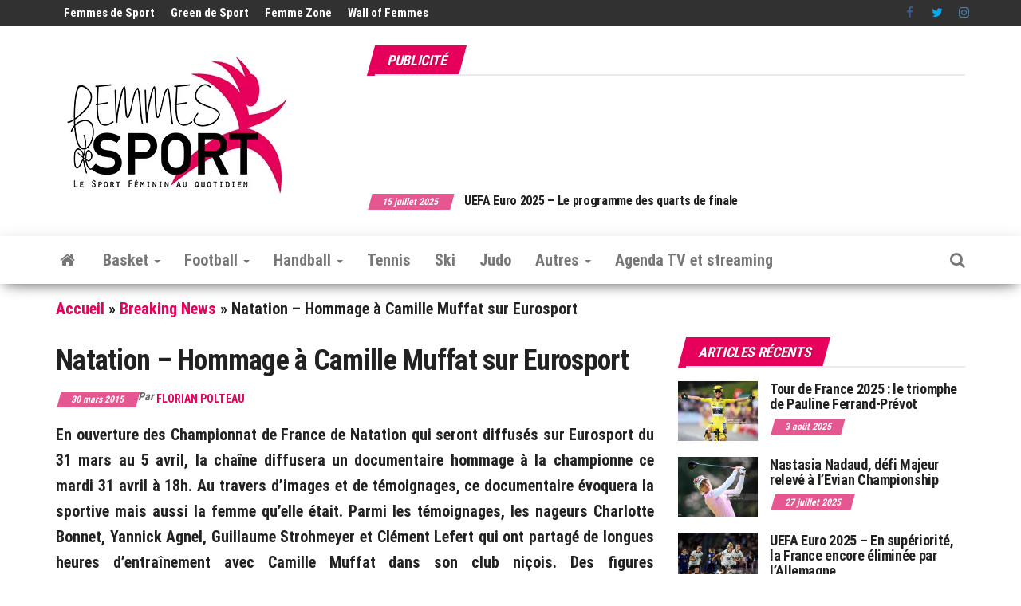

--- FILE ---
content_type: text/html; charset=UTF-8
request_url: https://www.femmesdesport.fr/natation/natation-hommage-a-camille-muffat-sur-eurosport/20149/
body_size: 34316
content:
<!DOCTYPE html>
<html lang="fr-FR">
    <head>
        <meta http-equiv="content-type" content="text/html; charset=UTF-8" />
        <meta http-equiv="X-UA-Compatible" content="IE=edge">
        <meta name="viewport" content="width=device-width, initial-scale=1">
        <link rel="pingback" href="https://www.femmesdesport.fr/xmlrpc.php" />
        <meta name='robots' content='index, follow, max-image-preview:large, max-snippet:-1, max-video-preview:-1' />
	<style>img:is([sizes="auto" i], [sizes^="auto," i]) { contain-intrinsic-size: 3000px 1500px }</style>
	<!-- Jetpack Site Verification Tags -->
<meta name="google-site-verification" content="vDXzcz8VoWePJZZICf_a1ZPfw6fwB0xBvEFYzxNGy7U" />
<meta name="yandex-verification" content="ac1d3e7557f6ac8b" />

	<!-- This site is optimized with the Yoast SEO plugin v25.9 - https://yoast.com/wordpress/plugins/seo/ -->
	<title>Natation - Hommage à Camille Muffat sur Eurosport - Femmes de Sport - Sport féminin</title>
	<meta name="description" content="- En ouverture des Championnat de France de Natation qui seront diffusés sur Eurosport du 31 mars au 5 avril, la chaîne diffusera un documentaire hommage à - Femmes de Sport - Le Sport Féminin au quotidien" />
	<link rel="canonical" href="https://www.femmesdesport.fr/natation/natation-hommage-a-camille-muffat-sur-eurosport/20149/" />
	<meta property="og:locale" content="fr_FR" />
	<meta property="og:type" content="article" />
	<meta property="og:title" content="Natation - Hommage à Camille Muffat sur Eurosport - Femmes de Sport - Sport féminin" />
	<meta property="og:description" content="- En ouverture des Championnat de France de Natation qui seront diffusés sur Eurosport du 31 mars au 5 avril, la chaîne diffusera un documentaire hommage à - Femmes de Sport - Le Sport Féminin au quotidien" />
	<meta property="og:url" content="https://www.femmesdesport.fr/natation/natation-hommage-a-camille-muffat-sur-eurosport/20149/" />
	<meta property="og:site_name" content="Femmes de Sport - Le Sport Féminin au quotidien" />
	<meta property="article:publisher" content="https://www.facebook.com/femmesdesport/" />
	<meta property="article:published_time" content="2015-03-30T16:00:41+00:00" />
	<meta name="author" content="Florian Polteau" />
	<meta name="twitter:card" content="summary_large_image" />
	<meta name="twitter:creator" content="@femmesdesport" />
	<meta name="twitter:site" content="@femmesdesport" />
	<meta name="twitter:label1" content="Écrit par" />
	<meta name="twitter:data1" content="Florian Polteau" />
	<meta name="twitter:label2" content="Durée de lecture estimée" />
	<meta name="twitter:data2" content="1 minute" />
	<script type="application/ld+json" class="yoast-schema-graph">{"@context":"https://schema.org","@graph":[{"@type":"Article","@id":"https://www.femmesdesport.fr/natation/natation-hommage-a-camille-muffat-sur-eurosport/20149/#article","isPartOf":{"@id":"https://www.femmesdesport.fr/natation/natation-hommage-a-camille-muffat-sur-eurosport/20149/"},"author":{"name":"Florian Polteau","@id":"https://www.femmesdesport.fr/#/schema/person/04202555e1cd9214efe49ac1fa58502b"},"headline":"Natation &#8211; Hommage à Camille Muffat sur Eurosport","datePublished":"2015-03-30T16:00:41+00:00","mainEntityOfPage":{"@id":"https://www.femmesdesport.fr/natation/natation-hommage-a-camille-muffat-sur-eurosport/20149/"},"wordCount":136,"publisher":{"@id":"https://www.femmesdesport.fr/#organization"},"keywords":["Camille Muffat","natation féminine"],"articleSection":["Breaking News","Natation"],"inLanguage":"fr-FR"},{"@type":"WebPage","@id":"https://www.femmesdesport.fr/natation/natation-hommage-a-camille-muffat-sur-eurosport/20149/","url":"https://www.femmesdesport.fr/natation/natation-hommage-a-camille-muffat-sur-eurosport/20149/","name":"Natation - Hommage à Camille Muffat sur Eurosport - Femmes de Sport - Sport féminin","isPartOf":{"@id":"https://www.femmesdesport.fr/#website"},"datePublished":"2015-03-30T16:00:41+00:00","description":"- En ouverture des Championnat de France de Natation qui seront diffusés sur Eurosport du 31 mars au 5 avril, la chaîne diffusera un documentaire hommage à - Femmes de Sport - Le Sport Féminin au quotidien","breadcrumb":{"@id":"https://www.femmesdesport.fr/natation/natation-hommage-a-camille-muffat-sur-eurosport/20149/#breadcrumb"},"inLanguage":"fr-FR","potentialAction":[{"@type":"ReadAction","target":["https://www.femmesdesport.fr/natation/natation-hommage-a-camille-muffat-sur-eurosport/20149/"]}]},{"@type":"BreadcrumbList","@id":"https://www.femmesdesport.fr/natation/natation-hommage-a-camille-muffat-sur-eurosport/20149/#breadcrumb","itemListElement":[{"@type":"ListItem","position":1,"name":"Accueil","item":"https://www.femmesdesport.fr/"},{"@type":"ListItem","position":2,"name":"Breaking News","item":"https://www.femmesdesport.fr/category/breaking-news/"},{"@type":"ListItem","position":3,"name":"Natation &#8211; Hommage à Camille Muffat sur Eurosport"}]},{"@type":"WebSite","@id":"https://www.femmesdesport.fr/#website","url":"https://www.femmesdesport.fr/","name":"Femmes de Sport - Le Sport Féminin au quotidien","description":"L&#039;actualité du sport féminin - Les sportives, leurs résultats, leurs parcours...","publisher":{"@id":"https://www.femmesdesport.fr/#organization"},"alternateName":"Femmes de Sport - Sport féminin","potentialAction":[{"@type":"SearchAction","target":{"@type":"EntryPoint","urlTemplate":"https://www.femmesdesport.fr/?s={search_term_string}"},"query-input":{"@type":"PropertyValueSpecification","valueRequired":true,"valueName":"search_term_string"}}],"inLanguage":"fr-FR"},{"@type":"Organization","@id":"https://www.femmesdesport.fr/#organization","name":"Femmes de Sport","alternateName":"FDS","url":"https://www.femmesdesport.fr/","logo":{"@type":"ImageObject","inLanguage":"fr-FR","@id":"https://www.femmesdesport.fr/#/schema/logo/image/","url":"https://i0.wp.com/www.femmesdesport.fr/wp-content/uploads/2020/09/LogoFemmesDeSport_303x200.jpg?fit=303%2C200&ssl=1","contentUrl":"https://i0.wp.com/www.femmesdesport.fr/wp-content/uploads/2020/09/LogoFemmesDeSport_303x200.jpg?fit=303%2C200&ssl=1","width":303,"height":200,"caption":"Femmes de Sport"},"image":{"@id":"https://www.femmesdesport.fr/#/schema/logo/image/"},"sameAs":["https://www.facebook.com/femmesdesport/","https://x.com/femmesdesport","https://www.instagram.com/femmesdesport/","https://fr.linkedin.com/company/femmes-de-sport","https://www.youtube.com/user/FemmesDeSport","https://www.threads.net/@femmesdesport"]},{"@type":"Person","@id":"https://www.femmesdesport.fr/#/schema/person/04202555e1cd9214efe49ac1fa58502b","name":"Florian Polteau","url":"https://www.femmesdesport.fr/author/florian-polteau/"}]}</script>
	<!-- / Yoast SEO plugin. -->


<link rel='dns-prefetch' href='//js-eu1.hs-scripts.com' />
<link rel='dns-prefetch' href='//www.googletagmanager.com' />
<link rel='dns-prefetch' href='//stats.wp.com' />
<link rel='dns-prefetch' href='//fonts.googleapis.com' />
<link rel='dns-prefetch' href='//v0.wordpress.com' />
<link rel='dns-prefetch' href='//pagead2.googlesyndication.com' />
<link rel='dns-prefetch' href='//fundingchoicesmessages.google.com' />
<link rel='preconnect' href='//i0.wp.com' />
<link rel='preconnect' href='//c0.wp.com' />
<link href='https://fonts.gstatic.com' crossorigin rel='preconnect' />
<link rel="alternate" type="application/rss+xml" title="Femmes de Sport - Le Sport Féminin au quotidien &raquo; Flux" href="https://www.femmesdesport.fr/feed/" />
<link rel="alternate" type="application/rss+xml" title="Femmes de Sport - Le Sport Féminin au quotidien &raquo; Flux des commentaires" href="https://www.femmesdesport.fr/comments/feed/" />
<script type="text/javascript">
/* <![CDATA[ */
window._wpemojiSettings = {"baseUrl":"https:\/\/s.w.org\/images\/core\/emoji\/16.0.1\/72x72\/","ext":".png","svgUrl":"https:\/\/s.w.org\/images\/core\/emoji\/16.0.1\/svg\/","svgExt":".svg","source":{"concatemoji":"https:\/\/www.femmesdesport.fr\/wp-includes\/js\/wp-emoji-release.min.js?ver=6.8.3"}};
/*! This file is auto-generated */
!function(s,n){var o,i,e;function c(e){try{var t={supportTests:e,timestamp:(new Date).valueOf()};sessionStorage.setItem(o,JSON.stringify(t))}catch(e){}}function p(e,t,n){e.clearRect(0,0,e.canvas.width,e.canvas.height),e.fillText(t,0,0);var t=new Uint32Array(e.getImageData(0,0,e.canvas.width,e.canvas.height).data),a=(e.clearRect(0,0,e.canvas.width,e.canvas.height),e.fillText(n,0,0),new Uint32Array(e.getImageData(0,0,e.canvas.width,e.canvas.height).data));return t.every(function(e,t){return e===a[t]})}function u(e,t){e.clearRect(0,0,e.canvas.width,e.canvas.height),e.fillText(t,0,0);for(var n=e.getImageData(16,16,1,1),a=0;a<n.data.length;a++)if(0!==n.data[a])return!1;return!0}function f(e,t,n,a){switch(t){case"flag":return n(e,"\ud83c\udff3\ufe0f\u200d\u26a7\ufe0f","\ud83c\udff3\ufe0f\u200b\u26a7\ufe0f")?!1:!n(e,"\ud83c\udde8\ud83c\uddf6","\ud83c\udde8\u200b\ud83c\uddf6")&&!n(e,"\ud83c\udff4\udb40\udc67\udb40\udc62\udb40\udc65\udb40\udc6e\udb40\udc67\udb40\udc7f","\ud83c\udff4\u200b\udb40\udc67\u200b\udb40\udc62\u200b\udb40\udc65\u200b\udb40\udc6e\u200b\udb40\udc67\u200b\udb40\udc7f");case"emoji":return!a(e,"\ud83e\udedf")}return!1}function g(e,t,n,a){var r="undefined"!=typeof WorkerGlobalScope&&self instanceof WorkerGlobalScope?new OffscreenCanvas(300,150):s.createElement("canvas"),o=r.getContext("2d",{willReadFrequently:!0}),i=(o.textBaseline="top",o.font="600 32px Arial",{});return e.forEach(function(e){i[e]=t(o,e,n,a)}),i}function t(e){var t=s.createElement("script");t.src=e,t.defer=!0,s.head.appendChild(t)}"undefined"!=typeof Promise&&(o="wpEmojiSettingsSupports",i=["flag","emoji"],n.supports={everything:!0,everythingExceptFlag:!0},e=new Promise(function(e){s.addEventListener("DOMContentLoaded",e,{once:!0})}),new Promise(function(t){var n=function(){try{var e=JSON.parse(sessionStorage.getItem(o));if("object"==typeof e&&"number"==typeof e.timestamp&&(new Date).valueOf()<e.timestamp+604800&&"object"==typeof e.supportTests)return e.supportTests}catch(e){}return null}();if(!n){if("undefined"!=typeof Worker&&"undefined"!=typeof OffscreenCanvas&&"undefined"!=typeof URL&&URL.createObjectURL&&"undefined"!=typeof Blob)try{var e="postMessage("+g.toString()+"("+[JSON.stringify(i),f.toString(),p.toString(),u.toString()].join(",")+"));",a=new Blob([e],{type:"text/javascript"}),r=new Worker(URL.createObjectURL(a),{name:"wpTestEmojiSupports"});return void(r.onmessage=function(e){c(n=e.data),r.terminate(),t(n)})}catch(e){}c(n=g(i,f,p,u))}t(n)}).then(function(e){for(var t in e)n.supports[t]=e[t],n.supports.everything=n.supports.everything&&n.supports[t],"flag"!==t&&(n.supports.everythingExceptFlag=n.supports.everythingExceptFlag&&n.supports[t]);n.supports.everythingExceptFlag=n.supports.everythingExceptFlag&&!n.supports.flag,n.DOMReady=!1,n.readyCallback=function(){n.DOMReady=!0}}).then(function(){return e}).then(function(){var e;n.supports.everything||(n.readyCallback(),(e=n.source||{}).concatemoji?t(e.concatemoji):e.wpemoji&&e.twemoji&&(t(e.twemoji),t(e.wpemoji)))}))}((window,document),window._wpemojiSettings);
/* ]]> */
</script>
<link rel='stylesheet' id='taxopress-frontend-css-css' href='https://www.femmesdesport.fr/wp-content/plugins/simple-tags/assets/frontend/css/frontend.css?ver=3.37.4' type='text/css' media='all' />
<link rel='stylesheet' id='jetpack_related-posts-css' href='https://c0.wp.com/p/jetpack/15.0/modules/related-posts/related-posts.css' type='text/css' media='all' />
<style id='wp-emoji-styles-inline-css' type='text/css'>

	img.wp-smiley, img.emoji {
		display: inline !important;
		border: none !important;
		box-shadow: none !important;
		height: 1em !important;
		width: 1em !important;
		margin: 0 0.07em !important;
		vertical-align: -0.1em !important;
		background: none !important;
		padding: 0 !important;
	}
</style>
<link rel='stylesheet' id='wp-block-library-css' href='https://c0.wp.com/c/6.8.3/wp-includes/css/dist/block-library/style.min.css' type='text/css' media='all' />
<style id='classic-theme-styles-inline-css' type='text/css'>
/*! This file is auto-generated */
.wp-block-button__link{color:#fff;background-color:#32373c;border-radius:9999px;box-shadow:none;text-decoration:none;padding:calc(.667em + 2px) calc(1.333em + 2px);font-size:1.125em}.wp-block-file__button{background:#32373c;color:#fff;text-decoration:none}
</style>
<link rel='stylesheet' id='mediaelement-css' href='https://c0.wp.com/c/6.8.3/wp-includes/js/mediaelement/mediaelementplayer-legacy.min.css' type='text/css' media='all' />
<link rel='stylesheet' id='wp-mediaelement-css' href='https://c0.wp.com/c/6.8.3/wp-includes/js/mediaelement/wp-mediaelement.min.css' type='text/css' media='all' />
<style id='jetpack-sharing-buttons-style-inline-css' type='text/css'>
.jetpack-sharing-buttons__services-list{display:flex;flex-direction:row;flex-wrap:wrap;gap:0;list-style-type:none;margin:5px;padding:0}.jetpack-sharing-buttons__services-list.has-small-icon-size{font-size:12px}.jetpack-sharing-buttons__services-list.has-normal-icon-size{font-size:16px}.jetpack-sharing-buttons__services-list.has-large-icon-size{font-size:24px}.jetpack-sharing-buttons__services-list.has-huge-icon-size{font-size:36px}@media print{.jetpack-sharing-buttons__services-list{display:none!important}}.editor-styles-wrapper .wp-block-jetpack-sharing-buttons{gap:0;padding-inline-start:0}ul.jetpack-sharing-buttons__services-list.has-background{padding:1.25em 2.375em}
</style>
<style id='global-styles-inline-css' type='text/css'>
:root{--wp--preset--aspect-ratio--square: 1;--wp--preset--aspect-ratio--4-3: 4/3;--wp--preset--aspect-ratio--3-4: 3/4;--wp--preset--aspect-ratio--3-2: 3/2;--wp--preset--aspect-ratio--2-3: 2/3;--wp--preset--aspect-ratio--16-9: 16/9;--wp--preset--aspect-ratio--9-16: 9/16;--wp--preset--color--black: #000000;--wp--preset--color--cyan-bluish-gray: #abb8c3;--wp--preset--color--white: #ffffff;--wp--preset--color--pale-pink: #f78da7;--wp--preset--color--vivid-red: #cf2e2e;--wp--preset--color--luminous-vivid-orange: #ff6900;--wp--preset--color--luminous-vivid-amber: #fcb900;--wp--preset--color--light-green-cyan: #7bdcb5;--wp--preset--color--vivid-green-cyan: #00d084;--wp--preset--color--pale-cyan-blue: #8ed1fc;--wp--preset--color--vivid-cyan-blue: #0693e3;--wp--preset--color--vivid-purple: #9b51e0;--wp--preset--gradient--vivid-cyan-blue-to-vivid-purple: linear-gradient(135deg,rgba(6,147,227,1) 0%,rgb(155,81,224) 100%);--wp--preset--gradient--light-green-cyan-to-vivid-green-cyan: linear-gradient(135deg,rgb(122,220,180) 0%,rgb(0,208,130) 100%);--wp--preset--gradient--luminous-vivid-amber-to-luminous-vivid-orange: linear-gradient(135deg,rgba(252,185,0,1) 0%,rgba(255,105,0,1) 100%);--wp--preset--gradient--luminous-vivid-orange-to-vivid-red: linear-gradient(135deg,rgba(255,105,0,1) 0%,rgb(207,46,46) 100%);--wp--preset--gradient--very-light-gray-to-cyan-bluish-gray: linear-gradient(135deg,rgb(238,238,238) 0%,rgb(169,184,195) 100%);--wp--preset--gradient--cool-to-warm-spectrum: linear-gradient(135deg,rgb(74,234,220) 0%,rgb(151,120,209) 20%,rgb(207,42,186) 40%,rgb(238,44,130) 60%,rgb(251,105,98) 80%,rgb(254,248,76) 100%);--wp--preset--gradient--blush-light-purple: linear-gradient(135deg,rgb(255,206,236) 0%,rgb(152,150,240) 100%);--wp--preset--gradient--blush-bordeaux: linear-gradient(135deg,rgb(254,205,165) 0%,rgb(254,45,45) 50%,rgb(107,0,62) 100%);--wp--preset--gradient--luminous-dusk: linear-gradient(135deg,rgb(255,203,112) 0%,rgb(199,81,192) 50%,rgb(65,88,208) 100%);--wp--preset--gradient--pale-ocean: linear-gradient(135deg,rgb(255,245,203) 0%,rgb(182,227,212) 50%,rgb(51,167,181) 100%);--wp--preset--gradient--electric-grass: linear-gradient(135deg,rgb(202,248,128) 0%,rgb(113,206,126) 100%);--wp--preset--gradient--midnight: linear-gradient(135deg,rgb(2,3,129) 0%,rgb(40,116,252) 100%);--wp--preset--font-size--small: 13px;--wp--preset--font-size--medium: 20px;--wp--preset--font-size--large: 36px;--wp--preset--font-size--x-large: 42px;--wp--preset--spacing--20: 0.44rem;--wp--preset--spacing--30: 0.67rem;--wp--preset--spacing--40: 1rem;--wp--preset--spacing--50: 1.5rem;--wp--preset--spacing--60: 2.25rem;--wp--preset--spacing--70: 3.38rem;--wp--preset--spacing--80: 5.06rem;--wp--preset--shadow--natural: 6px 6px 9px rgba(0, 0, 0, 0.2);--wp--preset--shadow--deep: 12px 12px 50px rgba(0, 0, 0, 0.4);--wp--preset--shadow--sharp: 6px 6px 0px rgba(0, 0, 0, 0.2);--wp--preset--shadow--outlined: 6px 6px 0px -3px rgba(255, 255, 255, 1), 6px 6px rgba(0, 0, 0, 1);--wp--preset--shadow--crisp: 6px 6px 0px rgba(0, 0, 0, 1);}:where(.is-layout-flex){gap: 0.5em;}:where(.is-layout-grid){gap: 0.5em;}body .is-layout-flex{display: flex;}.is-layout-flex{flex-wrap: wrap;align-items: center;}.is-layout-flex > :is(*, div){margin: 0;}body .is-layout-grid{display: grid;}.is-layout-grid > :is(*, div){margin: 0;}:where(.wp-block-columns.is-layout-flex){gap: 2em;}:where(.wp-block-columns.is-layout-grid){gap: 2em;}:where(.wp-block-post-template.is-layout-flex){gap: 1.25em;}:where(.wp-block-post-template.is-layout-grid){gap: 1.25em;}.has-black-color{color: var(--wp--preset--color--black) !important;}.has-cyan-bluish-gray-color{color: var(--wp--preset--color--cyan-bluish-gray) !important;}.has-white-color{color: var(--wp--preset--color--white) !important;}.has-pale-pink-color{color: var(--wp--preset--color--pale-pink) !important;}.has-vivid-red-color{color: var(--wp--preset--color--vivid-red) !important;}.has-luminous-vivid-orange-color{color: var(--wp--preset--color--luminous-vivid-orange) !important;}.has-luminous-vivid-amber-color{color: var(--wp--preset--color--luminous-vivid-amber) !important;}.has-light-green-cyan-color{color: var(--wp--preset--color--light-green-cyan) !important;}.has-vivid-green-cyan-color{color: var(--wp--preset--color--vivid-green-cyan) !important;}.has-pale-cyan-blue-color{color: var(--wp--preset--color--pale-cyan-blue) !important;}.has-vivid-cyan-blue-color{color: var(--wp--preset--color--vivid-cyan-blue) !important;}.has-vivid-purple-color{color: var(--wp--preset--color--vivid-purple) !important;}.has-black-background-color{background-color: var(--wp--preset--color--black) !important;}.has-cyan-bluish-gray-background-color{background-color: var(--wp--preset--color--cyan-bluish-gray) !important;}.has-white-background-color{background-color: var(--wp--preset--color--white) !important;}.has-pale-pink-background-color{background-color: var(--wp--preset--color--pale-pink) !important;}.has-vivid-red-background-color{background-color: var(--wp--preset--color--vivid-red) !important;}.has-luminous-vivid-orange-background-color{background-color: var(--wp--preset--color--luminous-vivid-orange) !important;}.has-luminous-vivid-amber-background-color{background-color: var(--wp--preset--color--luminous-vivid-amber) !important;}.has-light-green-cyan-background-color{background-color: var(--wp--preset--color--light-green-cyan) !important;}.has-vivid-green-cyan-background-color{background-color: var(--wp--preset--color--vivid-green-cyan) !important;}.has-pale-cyan-blue-background-color{background-color: var(--wp--preset--color--pale-cyan-blue) !important;}.has-vivid-cyan-blue-background-color{background-color: var(--wp--preset--color--vivid-cyan-blue) !important;}.has-vivid-purple-background-color{background-color: var(--wp--preset--color--vivid-purple) !important;}.has-black-border-color{border-color: var(--wp--preset--color--black) !important;}.has-cyan-bluish-gray-border-color{border-color: var(--wp--preset--color--cyan-bluish-gray) !important;}.has-white-border-color{border-color: var(--wp--preset--color--white) !important;}.has-pale-pink-border-color{border-color: var(--wp--preset--color--pale-pink) !important;}.has-vivid-red-border-color{border-color: var(--wp--preset--color--vivid-red) !important;}.has-luminous-vivid-orange-border-color{border-color: var(--wp--preset--color--luminous-vivid-orange) !important;}.has-luminous-vivid-amber-border-color{border-color: var(--wp--preset--color--luminous-vivid-amber) !important;}.has-light-green-cyan-border-color{border-color: var(--wp--preset--color--light-green-cyan) !important;}.has-vivid-green-cyan-border-color{border-color: var(--wp--preset--color--vivid-green-cyan) !important;}.has-pale-cyan-blue-border-color{border-color: var(--wp--preset--color--pale-cyan-blue) !important;}.has-vivid-cyan-blue-border-color{border-color: var(--wp--preset--color--vivid-cyan-blue) !important;}.has-vivid-purple-border-color{border-color: var(--wp--preset--color--vivid-purple) !important;}.has-vivid-cyan-blue-to-vivid-purple-gradient-background{background: var(--wp--preset--gradient--vivid-cyan-blue-to-vivid-purple) !important;}.has-light-green-cyan-to-vivid-green-cyan-gradient-background{background: var(--wp--preset--gradient--light-green-cyan-to-vivid-green-cyan) !important;}.has-luminous-vivid-amber-to-luminous-vivid-orange-gradient-background{background: var(--wp--preset--gradient--luminous-vivid-amber-to-luminous-vivid-orange) !important;}.has-luminous-vivid-orange-to-vivid-red-gradient-background{background: var(--wp--preset--gradient--luminous-vivid-orange-to-vivid-red) !important;}.has-very-light-gray-to-cyan-bluish-gray-gradient-background{background: var(--wp--preset--gradient--very-light-gray-to-cyan-bluish-gray) !important;}.has-cool-to-warm-spectrum-gradient-background{background: var(--wp--preset--gradient--cool-to-warm-spectrum) !important;}.has-blush-light-purple-gradient-background{background: var(--wp--preset--gradient--blush-light-purple) !important;}.has-blush-bordeaux-gradient-background{background: var(--wp--preset--gradient--blush-bordeaux) !important;}.has-luminous-dusk-gradient-background{background: var(--wp--preset--gradient--luminous-dusk) !important;}.has-pale-ocean-gradient-background{background: var(--wp--preset--gradient--pale-ocean) !important;}.has-electric-grass-gradient-background{background: var(--wp--preset--gradient--electric-grass) !important;}.has-midnight-gradient-background{background: var(--wp--preset--gradient--midnight) !important;}.has-small-font-size{font-size: var(--wp--preset--font-size--small) !important;}.has-medium-font-size{font-size: var(--wp--preset--font-size--medium) !important;}.has-large-font-size{font-size: var(--wp--preset--font-size--large) !important;}.has-x-large-font-size{font-size: var(--wp--preset--font-size--x-large) !important;}
:where(.wp-block-post-template.is-layout-flex){gap: 1.25em;}:where(.wp-block-post-template.is-layout-grid){gap: 1.25em;}
:where(.wp-block-columns.is-layout-flex){gap: 2em;}:where(.wp-block-columns.is-layout-grid){gap: 2em;}
:root :where(.wp-block-pullquote){font-size: 1.5em;line-height: 1.6;}
</style>
<link rel='stylesheet' id='envo-magazine-pro-css-css' href='https://www.femmesdesport.fr/wp-content/plugins/envo-magazine-pro/css/style.css?ver=1.9' type='text/css' media='all' />
<style id='envo-magazine-pro-css-inline-css' type='text/css'>

		
			input:focus, select:focus, button:focus { outline: 0 none; border-color: #000; box-shadow: 0 0 5px #000; }
		
    .btn-default, input[type="submit"], input#submit, input#submit:hover, button, a.comment-reply-link, .btn-default:hover, input[type="submit"]:hover, button:hover, a.comment-reply-link:hover { 
			background: linear-gradient(90deg, #fff, #fff); 
			background: -webkit-linear-gradient(left, #fff, #fff);
		}
		.open-panel span { 
			background: #777777;
		}
		
			#top-navigation .navbar-toggle .icon-bar { background-color: #fff; }
			#top-navigation .navbar-toggle { border-color: #fff; }
		
	
</style>
<link rel='stylesheet' id='cmplz-general-css' href='https://www.femmesdesport.fr/wp-content/plugins/complianz-gdpr/assets/css/cookieblocker.min.css?ver=1756843934' type='text/css' media='all' />
<link rel='stylesheet' id='bootstrap-css' href='https://www.femmesdesport.fr/wp-content/themes/envo-magazine/css/bootstrap.css?ver=3.3.7' type='text/css' media='all' />
<link rel='stylesheet' id='envo-magazine-stylesheet-css' href='https://www.femmesdesport.fr/wp-content/themes/envo-magazine/style.css?ver=1.3.12' type='text/css' media='all' />
<link rel='stylesheet' id='font-awesome-css' href='https://www.femmesdesport.fr/wp-content/themes/envo-magazine/css/font-awesome.min.css?ver=4.7.0' type='text/css' media='all' />
<link rel='stylesheet' id='sharedaddy-css' href='https://c0.wp.com/p/jetpack/15.0/modules/sharedaddy/sharing.css' type='text/css' media='all' />
<link rel='stylesheet' id='social-logos-css' href='https://c0.wp.com/p/jetpack/15.0/_inc/social-logos/social-logos.min.css' type='text/css' media='all' />
<script type="text/javascript" id="jetpack_related-posts-js-extra">
/* <![CDATA[ */
var related_posts_js_options = {"post_heading":"h4"};
/* ]]> */
</script>
<script type="text/javascript" src="https://c0.wp.com/p/jetpack/15.0/_inc/build/related-posts/related-posts.min.js" id="jetpack_related-posts-js"></script>
<script type="text/javascript" src="https://c0.wp.com/c/6.8.3/wp-includes/js/jquery/jquery.min.js" id="jquery-core-js"></script>
<script type="text/javascript" src="https://c0.wp.com/c/6.8.3/wp-includes/js/jquery/jquery-migrate.min.js" id="jquery-migrate-js"></script>
<script type="text/javascript" src="https://www.femmesdesport.fr/wp-content/plugins/simple-tags/assets/frontend/js/frontend.js?ver=3.37.4" id="taxopress-frontend-js-js"></script>

<!-- Extrait de code de la balise Google (gtag.js) ajouté par Site Kit -->
<!-- Extrait Google Analytics ajouté par Site Kit -->
<script type="text/javascript" src="https://www.googletagmanager.com/gtag/js?id=GT-5DC8STH" id="google_gtagjs-js" async></script>
<script type="text/javascript" id="google_gtagjs-js-after">
/* <![CDATA[ */
window.dataLayer = window.dataLayer || [];function gtag(){dataLayer.push(arguments);}
gtag("set","linker",{"domains":["www.femmesdesport.fr"]});
gtag("js", new Date());
gtag("set", "developer_id.dZTNiMT", true);
gtag("config", "GT-5DC8STH");
/* ]]> */
</script>
<link rel="https://api.w.org/" href="https://www.femmesdesport.fr/wp-json/" /><link rel="alternate" title="JSON" type="application/json" href="https://www.femmesdesport.fr/wp-json/wp/v2/posts/20149" /><link rel="EditURI" type="application/rsd+xml" title="RSD" href="https://www.femmesdesport.fr/xmlrpc.php?rsd" />
<meta name="generator" content="WordPress 6.8.3" />
<link rel='shortlink' href='https://wp.me/p5RMsj-5eZ' />
<link rel="alternate" title="oEmbed (JSON)" type="application/json+oembed" href="https://www.femmesdesport.fr/wp-json/oembed/1.0/embed?url=https%3A%2F%2Fwww.femmesdesport.fr%2Fnatation%2Fnatation-hommage-a-camille-muffat-sur-eurosport%2F20149%2F" />
<link rel="alternate" title="oEmbed (XML)" type="text/xml+oembed" href="https://www.femmesdesport.fr/wp-json/oembed/1.0/embed?url=https%3A%2F%2Fwww.femmesdesport.fr%2Fnatation%2Fnatation-hommage-a-camille-muffat-sur-eurosport%2F20149%2F&#038;format=xml" />
        <style>
        .getty.aligncenter {
            text-align: center;
        }
        .getty.alignleft {
            float: none;
            margin-right: 0;
        }
        .getty.alignleft > div {
            float: left;
            margin-right: 5px;
        }
        .getty.alignright {
            float: none;
            margin-left: 0;
        }
        .getty.alignright > div {
            float: right;
            margin-left: 5px;
        }
        </style>
        <meta name="generator" content="Site Kit by Google 1.161.0" />			<!-- DO NOT COPY THIS SNIPPET! Start of Page Analytics Tracking for HubSpot WordPress plugin v11.3.21-->
			<script class="hsq-set-content-id" data-content-id="blog-post">
				var _hsq = _hsq || [];
				_hsq.push(["setContentType", "blog-post"]);
			</script>
			<!-- DO NOT COPY THIS SNIPPET! End of Page Analytics Tracking for HubSpot WordPress plugin -->
				<style>img#wpstats{display:none}</style>
					<style>.cmplz-hidden {
					display: none !important;
				}</style>
<!-- Balises Meta Google AdSense ajoutées par Site Kit -->
<meta name="google-adsense-platform-account" content="ca-host-pub-2644536267352236">
<meta name="google-adsense-platform-domain" content="sitekit.withgoogle.com">
<!-- Fin des balises Meta End Google AdSense ajoutées par Site Kit -->
	<style type="text/css" id="envo-magazine-header-css">
				.site-title,
		.site-description {
			position: absolute;
			clip: rect(1px, 1px, 1px, 1px);
		}
		
	</style>
	
<!-- Extrait Google Tag Manager ajouté par Site Kit -->
<script type="text/javascript">
/* <![CDATA[ */

			( function( w, d, s, l, i ) {
				w[l] = w[l] || [];
				w[l].push( {'gtm.start': new Date().getTime(), event: 'gtm.js'} );
				var f = d.getElementsByTagName( s )[0],
					j = d.createElement( s ), dl = l != 'dataLayer' ? '&l=' + l : '';
				j.async = true;
				j.src = 'https://www.googletagmanager.com/gtm.js?id=' + i + dl;
				f.parentNode.insertBefore( j, f );
			} )( window, document, 'script', 'dataLayer', 'GTM-T9RVG4C4' );
			
/* ]]> */
</script>

<!-- End Google Tag Manager snippet added by Site Kit -->

<!-- Extrait Google AdSense ajouté par Site Kit -->
<script type="text/javascript" async="async" src="https://pagead2.googlesyndication.com/pagead/js/adsbygoogle.js?client=ca-pub-1054372966170103&amp;host=ca-host-pub-2644536267352236" crossorigin="anonymous"></script>

<!-- End Google AdSense snippet added by Site Kit -->

<!-- Google AdSense Ad Blocking Recovery snippet added by Site Kit -->
<script async src="https://fundingchoicesmessages.google.com/i/pub-1054372966170103?ers=1" nonce="xjST94fit14yLZ0QJD_O8g"></script><script nonce="xjST94fit14yLZ0QJD_O8g">(function() {function signalGooglefcPresent() {if (!window.frames['googlefcPresent']) {if (document.body) {const iframe = document.createElement('iframe'); iframe.style = 'width: 0; height: 0; border: none; z-index: -1000; left: -1000px; top: -1000px;'; iframe.style.display = 'none'; iframe.name = 'googlefcPresent'; document.body.appendChild(iframe);} else {setTimeout(signalGooglefcPresent, 0);}}}signalGooglefcPresent();})();</script>
<!-- End Google AdSense Ad Blocking Recovery snippet added by Site Kit -->

<!-- Extrait Google AdSense de protection contre les erreurs Incitation à réautoriser les annonces ajouté par Site Kit -->
<script>(function(){'use strict';function aa(a){var b=0;return function(){return b<a.length?{done:!1,value:a[b++]}:{done:!0}}}var ba="function"==typeof Object.defineProperties?Object.defineProperty:function(a,b,c){if(a==Array.prototype||a==Object.prototype)return a;a[b]=c.value;return a};
function ea(a){a=["object"==typeof globalThis&&globalThis,a,"object"==typeof window&&window,"object"==typeof self&&self,"object"==typeof global&&global];for(var b=0;b<a.length;++b){var c=a[b];if(c&&c.Math==Math)return c}throw Error("Cannot find global object");}var fa=ea(this);function ha(a,b){if(b)a:{var c=fa;a=a.split(".");for(var d=0;d<a.length-1;d++){var e=a[d];if(!(e in c))break a;c=c[e]}a=a[a.length-1];d=c[a];b=b(d);b!=d&&null!=b&&ba(c,a,{configurable:!0,writable:!0,value:b})}}
var ia="function"==typeof Object.create?Object.create:function(a){function b(){}b.prototype=a;return new b},l;if("function"==typeof Object.setPrototypeOf)l=Object.setPrototypeOf;else{var m;a:{var ja={a:!0},ka={};try{ka.__proto__=ja;m=ka.a;break a}catch(a){}m=!1}l=m?function(a,b){a.__proto__=b;if(a.__proto__!==b)throw new TypeError(a+" is not extensible");return a}:null}var la=l;
function n(a,b){a.prototype=ia(b.prototype);a.prototype.constructor=a;if(la)la(a,b);else for(var c in b)if("prototype"!=c)if(Object.defineProperties){var d=Object.getOwnPropertyDescriptor(b,c);d&&Object.defineProperty(a,c,d)}else a[c]=b[c];a.A=b.prototype}function ma(){for(var a=Number(this),b=[],c=a;c<arguments.length;c++)b[c-a]=arguments[c];return b}
var na="function"==typeof Object.assign?Object.assign:function(a,b){for(var c=1;c<arguments.length;c++){var d=arguments[c];if(d)for(var e in d)Object.prototype.hasOwnProperty.call(d,e)&&(a[e]=d[e])}return a};ha("Object.assign",function(a){return a||na});/*

 Copyright The Closure Library Authors.
 SPDX-License-Identifier: Apache-2.0
*/
var p=this||self;function q(a){return a};var t,u;a:{for(var oa=["CLOSURE_FLAGS"],v=p,x=0;x<oa.length;x++)if(v=v[oa[x]],null==v){u=null;break a}u=v}var pa=u&&u[610401301];t=null!=pa?pa:!1;var z,qa=p.navigator;z=qa?qa.userAgentData||null:null;function A(a){return t?z?z.brands.some(function(b){return(b=b.brand)&&-1!=b.indexOf(a)}):!1:!1}function B(a){var b;a:{if(b=p.navigator)if(b=b.userAgent)break a;b=""}return-1!=b.indexOf(a)};function C(){return t?!!z&&0<z.brands.length:!1}function D(){return C()?A("Chromium"):(B("Chrome")||B("CriOS"))&&!(C()?0:B("Edge"))||B("Silk")};var ra=C()?!1:B("Trident")||B("MSIE");!B("Android")||D();D();B("Safari")&&(D()||(C()?0:B("Coast"))||(C()?0:B("Opera"))||(C()?0:B("Edge"))||(C()?A("Microsoft Edge"):B("Edg/"))||C()&&A("Opera"));var sa={},E=null;var ta="undefined"!==typeof Uint8Array,ua=!ra&&"function"===typeof btoa;var F="function"===typeof Symbol&&"symbol"===typeof Symbol()?Symbol():void 0,G=F?function(a,b){a[F]|=b}:function(a,b){void 0!==a.g?a.g|=b:Object.defineProperties(a,{g:{value:b,configurable:!0,writable:!0,enumerable:!1}})};function va(a){var b=H(a);1!==(b&1)&&(Object.isFrozen(a)&&(a=Array.prototype.slice.call(a)),I(a,b|1))}
var H=F?function(a){return a[F]|0}:function(a){return a.g|0},J=F?function(a){return a[F]}:function(a){return a.g},I=F?function(a,b){a[F]=b}:function(a,b){void 0!==a.g?a.g=b:Object.defineProperties(a,{g:{value:b,configurable:!0,writable:!0,enumerable:!1}})};function wa(){var a=[];G(a,1);return a}function xa(a,b){I(b,(a|0)&-99)}function K(a,b){I(b,(a|34)&-73)}function L(a){a=a>>11&1023;return 0===a?536870912:a};var M={};function N(a){return null!==a&&"object"===typeof a&&!Array.isArray(a)&&a.constructor===Object}var O,ya=[];I(ya,39);O=Object.freeze(ya);var P;function Q(a,b){P=b;a=new a(b);P=void 0;return a}
function R(a,b,c){null==a&&(a=P);P=void 0;if(null==a){var d=96;c?(a=[c],d|=512):a=[];b&&(d=d&-2095105|(b&1023)<<11)}else{if(!Array.isArray(a))throw Error();d=H(a);if(d&64)return a;d|=64;if(c&&(d|=512,c!==a[0]))throw Error();a:{c=a;var e=c.length;if(e){var f=e-1,g=c[f];if(N(g)){d|=256;b=(d>>9&1)-1;e=f-b;1024<=e&&(za(c,b,g),e=1023);d=d&-2095105|(e&1023)<<11;break a}}b&&(g=(d>>9&1)-1,b=Math.max(b,e-g),1024<b&&(za(c,g,{}),d|=256,b=1023),d=d&-2095105|(b&1023)<<11)}}I(a,d);return a}
function za(a,b,c){for(var d=1023+b,e=a.length,f=d;f<e;f++){var g=a[f];null!=g&&g!==c&&(c[f-b]=g)}a.length=d+1;a[d]=c};function Aa(a){switch(typeof a){case "number":return isFinite(a)?a:String(a);case "boolean":return a?1:0;case "object":if(a&&!Array.isArray(a)&&ta&&null!=a&&a instanceof Uint8Array){if(ua){for(var b="",c=0,d=a.length-10240;c<d;)b+=String.fromCharCode.apply(null,a.subarray(c,c+=10240));b+=String.fromCharCode.apply(null,c?a.subarray(c):a);a=btoa(b)}else{void 0===b&&(b=0);if(!E){E={};c="ABCDEFGHIJKLMNOPQRSTUVWXYZabcdefghijklmnopqrstuvwxyz0123456789".split("");d=["+/=","+/","-_=","-_.","-_"];for(var e=
0;5>e;e++){var f=c.concat(d[e].split(""));sa[e]=f;for(var g=0;g<f.length;g++){var h=f[g];void 0===E[h]&&(E[h]=g)}}}b=sa[b];c=Array(Math.floor(a.length/3));d=b[64]||"";for(e=f=0;f<a.length-2;f+=3){var k=a[f],w=a[f+1];h=a[f+2];g=b[k>>2];k=b[(k&3)<<4|w>>4];w=b[(w&15)<<2|h>>6];h=b[h&63];c[e++]=g+k+w+h}g=0;h=d;switch(a.length-f){case 2:g=a[f+1],h=b[(g&15)<<2]||d;case 1:a=a[f],c[e]=b[a>>2]+b[(a&3)<<4|g>>4]+h+d}a=c.join("")}return a}}return a};function Ba(a,b,c){a=Array.prototype.slice.call(a);var d=a.length,e=b&256?a[d-1]:void 0;d+=e?-1:0;for(b=b&512?1:0;b<d;b++)a[b]=c(a[b]);if(e){b=a[b]={};for(var f in e)Object.prototype.hasOwnProperty.call(e,f)&&(b[f]=c(e[f]))}return a}function Da(a,b,c,d,e,f){if(null!=a){if(Array.isArray(a))a=e&&0==a.length&&H(a)&1?void 0:f&&H(a)&2?a:Ea(a,b,c,void 0!==d,e,f);else if(N(a)){var g={},h;for(h in a)Object.prototype.hasOwnProperty.call(a,h)&&(g[h]=Da(a[h],b,c,d,e,f));a=g}else a=b(a,d);return a}}
function Ea(a,b,c,d,e,f){var g=d||c?H(a):0;d=d?!!(g&32):void 0;a=Array.prototype.slice.call(a);for(var h=0;h<a.length;h++)a[h]=Da(a[h],b,c,d,e,f);c&&c(g,a);return a}function Fa(a){return a.s===M?a.toJSON():Aa(a)};function Ga(a,b,c){c=void 0===c?K:c;if(null!=a){if(ta&&a instanceof Uint8Array)return b?a:new Uint8Array(a);if(Array.isArray(a)){var d=H(a);if(d&2)return a;if(b&&!(d&64)&&(d&32||0===d))return I(a,d|34),a;a=Ea(a,Ga,d&4?K:c,!0,!1,!0);b=H(a);b&4&&b&2&&Object.freeze(a);return a}a.s===M&&(b=a.h,c=J(b),a=c&2?a:Q(a.constructor,Ha(b,c,!0)));return a}}function Ha(a,b,c){var d=c||b&2?K:xa,e=!!(b&32);a=Ba(a,b,function(f){return Ga(f,e,d)});G(a,32|(c?2:0));return a};function Ia(a,b){a=a.h;return Ja(a,J(a),b)}function Ja(a,b,c,d){if(-1===c)return null;if(c>=L(b)){if(b&256)return a[a.length-1][c]}else{var e=a.length;if(d&&b&256&&(d=a[e-1][c],null!=d))return d;b=c+((b>>9&1)-1);if(b<e)return a[b]}}function Ka(a,b,c,d,e){var f=L(b);if(c>=f||e){e=b;if(b&256)f=a[a.length-1];else{if(null==d)return;f=a[f+((b>>9&1)-1)]={};e|=256}f[c]=d;e&=-1025;e!==b&&I(a,e)}else a[c+((b>>9&1)-1)]=d,b&256&&(d=a[a.length-1],c in d&&delete d[c]),b&1024&&I(a,b&-1025)}
function La(a,b){var c=Ma;var d=void 0===d?!1:d;var e=a.h;var f=J(e),g=Ja(e,f,b,d);var h=!1;if(null==g||"object"!==typeof g||(h=Array.isArray(g))||g.s!==M)if(h){var k=h=H(g);0===k&&(k|=f&32);k|=f&2;k!==h&&I(g,k);c=new c(g)}else c=void 0;else c=g;c!==g&&null!=c&&Ka(e,f,b,c,d);e=c;if(null==e)return e;a=a.h;f=J(a);f&2||(g=e,c=g.h,h=J(c),g=h&2?Q(g.constructor,Ha(c,h,!1)):g,g!==e&&(e=g,Ka(a,f,b,e,d)));return e}function Na(a,b){a=Ia(a,b);return null==a||"string"===typeof a?a:void 0}
function Oa(a,b){a=Ia(a,b);return null!=a?a:0}function S(a,b){a=Na(a,b);return null!=a?a:""};function T(a,b,c){this.h=R(a,b,c)}T.prototype.toJSON=function(){var a=Ea(this.h,Fa,void 0,void 0,!1,!1);return Pa(this,a,!0)};T.prototype.s=M;T.prototype.toString=function(){return Pa(this,this.h,!1).toString()};
function Pa(a,b,c){var d=a.constructor.v,e=L(J(c?a.h:b)),f=!1;if(d){if(!c){b=Array.prototype.slice.call(b);var g;if(b.length&&N(g=b[b.length-1]))for(f=0;f<d.length;f++)if(d[f]>=e){Object.assign(b[b.length-1]={},g);break}f=!0}e=b;c=!c;g=J(a.h);a=L(g);g=(g>>9&1)-1;for(var h,k,w=0;w<d.length;w++)if(k=d[w],k<a){k+=g;var r=e[k];null==r?e[k]=c?O:wa():c&&r!==O&&va(r)}else h||(r=void 0,e.length&&N(r=e[e.length-1])?h=r:e.push(h={})),r=h[k],null==h[k]?h[k]=c?O:wa():c&&r!==O&&va(r)}d=b.length;if(!d)return b;
var Ca;if(N(h=b[d-1])){a:{var y=h;e={};c=!1;for(var ca in y)Object.prototype.hasOwnProperty.call(y,ca)&&(a=y[ca],Array.isArray(a)&&a!=a&&(c=!0),null!=a?e[ca]=a:c=!0);if(c){for(var rb in e){y=e;break a}y=null}}y!=h&&(Ca=!0);d--}for(;0<d;d--){h=b[d-1];if(null!=h)break;var cb=!0}if(!Ca&&!cb)return b;var da;f?da=b:da=Array.prototype.slice.call(b,0,d);b=da;f&&(b.length=d);y&&b.push(y);return b};function Qa(a){return function(b){if(null==b||""==b)b=new a;else{b=JSON.parse(b);if(!Array.isArray(b))throw Error(void 0);G(b,32);b=Q(a,b)}return b}};function Ra(a){this.h=R(a)}n(Ra,T);var Sa=Qa(Ra);var U;function V(a){this.g=a}V.prototype.toString=function(){return this.g+""};var Ta={};function Ua(){return Math.floor(2147483648*Math.random()).toString(36)+Math.abs(Math.floor(2147483648*Math.random())^Date.now()).toString(36)};function Va(a,b){b=String(b);"application/xhtml+xml"===a.contentType&&(b=b.toLowerCase());return a.createElement(b)}function Wa(a){this.g=a||p.document||document}Wa.prototype.appendChild=function(a,b){a.appendChild(b)};/*

 SPDX-License-Identifier: Apache-2.0
*/
function Xa(a,b){a.src=b instanceof V&&b.constructor===V?b.g:"type_error:TrustedResourceUrl";var c,d;(c=(b=null==(d=(c=(a.ownerDocument&&a.ownerDocument.defaultView||window).document).querySelector)?void 0:d.call(c,"script[nonce]"))?b.nonce||b.getAttribute("nonce")||"":"")&&a.setAttribute("nonce",c)};function Ya(a){a=void 0===a?document:a;return a.createElement("script")};function Za(a,b,c,d,e,f){try{var g=a.g,h=Ya(g);h.async=!0;Xa(h,b);g.head.appendChild(h);h.addEventListener("load",function(){e();d&&g.head.removeChild(h)});h.addEventListener("error",function(){0<c?Za(a,b,c-1,d,e,f):(d&&g.head.removeChild(h),f())})}catch(k){f()}};var $a=p.atob("aHR0cHM6Ly93d3cuZ3N0YXRpYy5jb20vaW1hZ2VzL2ljb25zL21hdGVyaWFsL3N5c3RlbS8xeC93YXJuaW5nX2FtYmVyXzI0ZHAucG5n"),ab=p.atob("WW91IGFyZSBzZWVpbmcgdGhpcyBtZXNzYWdlIGJlY2F1c2UgYWQgb3Igc2NyaXB0IGJsb2NraW5nIHNvZnR3YXJlIGlzIGludGVyZmVyaW5nIHdpdGggdGhpcyBwYWdlLg=="),bb=p.atob("RGlzYWJsZSBhbnkgYWQgb3Igc2NyaXB0IGJsb2NraW5nIHNvZnR3YXJlLCB0aGVuIHJlbG9hZCB0aGlzIHBhZ2Uu");function db(a,b,c){this.i=a;this.l=new Wa(this.i);this.g=null;this.j=[];this.m=!1;this.u=b;this.o=c}
function eb(a){if(a.i.body&&!a.m){var b=function(){fb(a);p.setTimeout(function(){return gb(a,3)},50)};Za(a.l,a.u,2,!0,function(){p[a.o]||b()},b);a.m=!0}}
function fb(a){for(var b=W(1,5),c=0;c<b;c++){var d=X(a);a.i.body.appendChild(d);a.j.push(d)}b=X(a);b.style.bottom="0";b.style.left="0";b.style.position="fixed";b.style.width=W(100,110).toString()+"%";b.style.zIndex=W(2147483544,2147483644).toString();b.style["background-color"]=hb(249,259,242,252,219,229);b.style["box-shadow"]="0 0 12px #888";b.style.color=hb(0,10,0,10,0,10);b.style.display="flex";b.style["justify-content"]="center";b.style["font-family"]="Roboto, Arial";c=X(a);c.style.width=W(80,
85).toString()+"%";c.style.maxWidth=W(750,775).toString()+"px";c.style.margin="24px";c.style.display="flex";c.style["align-items"]="flex-start";c.style["justify-content"]="center";d=Va(a.l.g,"IMG");d.className=Ua();d.src=$a;d.alt="Warning icon";d.style.height="24px";d.style.width="24px";d.style["padding-right"]="16px";var e=X(a),f=X(a);f.style["font-weight"]="bold";f.textContent=ab;var g=X(a);g.textContent=bb;Y(a,e,f);Y(a,e,g);Y(a,c,d);Y(a,c,e);Y(a,b,c);a.g=b;a.i.body.appendChild(a.g);b=W(1,5);for(c=
0;c<b;c++)d=X(a),a.i.body.appendChild(d),a.j.push(d)}function Y(a,b,c){for(var d=W(1,5),e=0;e<d;e++){var f=X(a);b.appendChild(f)}b.appendChild(c);c=W(1,5);for(d=0;d<c;d++)e=X(a),b.appendChild(e)}function W(a,b){return Math.floor(a+Math.random()*(b-a))}function hb(a,b,c,d,e,f){return"rgb("+W(Math.max(a,0),Math.min(b,255)).toString()+","+W(Math.max(c,0),Math.min(d,255)).toString()+","+W(Math.max(e,0),Math.min(f,255)).toString()+")"}function X(a){a=Va(a.l.g,"DIV");a.className=Ua();return a}
function gb(a,b){0>=b||null!=a.g&&0!=a.g.offsetHeight&&0!=a.g.offsetWidth||(ib(a),fb(a),p.setTimeout(function(){return gb(a,b-1)},50))}
function ib(a){var b=a.j;var c="undefined"!=typeof Symbol&&Symbol.iterator&&b[Symbol.iterator];if(c)b=c.call(b);else if("number"==typeof b.length)b={next:aa(b)};else throw Error(String(b)+" is not an iterable or ArrayLike");for(c=b.next();!c.done;c=b.next())(c=c.value)&&c.parentNode&&c.parentNode.removeChild(c);a.j=[];(b=a.g)&&b.parentNode&&b.parentNode.removeChild(b);a.g=null};function jb(a,b,c,d,e){function f(k){document.body?g(document.body):0<k?p.setTimeout(function(){f(k-1)},e):b()}function g(k){k.appendChild(h);p.setTimeout(function(){h?(0!==h.offsetHeight&&0!==h.offsetWidth?b():a(),h.parentNode&&h.parentNode.removeChild(h)):a()},d)}var h=kb(c);f(3)}function kb(a){var b=document.createElement("div");b.className=a;b.style.width="1px";b.style.height="1px";b.style.position="absolute";b.style.left="-10000px";b.style.top="-10000px";b.style.zIndex="-10000";return b};function Ma(a){this.h=R(a)}n(Ma,T);function lb(a){this.h=R(a)}n(lb,T);var mb=Qa(lb);function nb(a){a=Na(a,4)||"";if(void 0===U){var b=null;var c=p.trustedTypes;if(c&&c.createPolicy){try{b=c.createPolicy("goog#html",{createHTML:q,createScript:q,createScriptURL:q})}catch(d){p.console&&p.console.error(d.message)}U=b}else U=b}a=(b=U)?b.createScriptURL(a):a;return new V(a,Ta)};function ob(a,b){this.m=a;this.o=new Wa(a.document);this.g=b;this.j=S(this.g,1);this.u=nb(La(this.g,2));this.i=!1;b=nb(La(this.g,13));this.l=new db(a.document,b,S(this.g,12))}ob.prototype.start=function(){pb(this)};
function pb(a){qb(a);Za(a.o,a.u,3,!1,function(){a:{var b=a.j;var c=p.btoa(b);if(c=p[c]){try{var d=Sa(p.atob(c))}catch(e){b=!1;break a}b=b===Na(d,1)}else b=!1}b?Z(a,S(a.g,14)):(Z(a,S(a.g,8)),eb(a.l))},function(){jb(function(){Z(a,S(a.g,7));eb(a.l)},function(){return Z(a,S(a.g,6))},S(a.g,9),Oa(a.g,10),Oa(a.g,11))})}function Z(a,b){a.i||(a.i=!0,a=new a.m.XMLHttpRequest,a.open("GET",b,!0),a.send())}function qb(a){var b=p.btoa(a.j);a.m[b]&&Z(a,S(a.g,5))};(function(a,b){p[a]=function(){var c=ma.apply(0,arguments);p[a]=function(){};b.apply(null,c)}})("__h82AlnkH6D91__",function(a){"function"===typeof window.atob&&(new ob(window,mb(window.atob(a)))).start()});}).call(this);

window.__h82AlnkH6D91__("[base64]/[base64]/[base64]/[base64]");</script>
<!-- Extrait de fin Google AdSense de protection contre les erreurs Incitation à réautoriser les annonces ajouté par Site Kit -->
<link rel="icon" href="https://i0.wp.com/www.femmesdesport.fr/wp-content/uploads/2019/07/cropped-LogoFemmesDeSport2015_800x800.jpg?fit=32%2C32&#038;ssl=1" sizes="32x32" />
<link rel="icon" href="https://i0.wp.com/www.femmesdesport.fr/wp-content/uploads/2019/07/cropped-LogoFemmesDeSport2015_800x800.jpg?fit=192%2C192&#038;ssl=1" sizes="192x192" />
<link rel="apple-touch-icon" href="https://i0.wp.com/www.femmesdesport.fr/wp-content/uploads/2019/07/cropped-LogoFemmesDeSport2015_800x800.jpg?fit=180%2C180&#038;ssl=1" />
<meta name="msapplication-TileImage" content="https://i0.wp.com/www.femmesdesport.fr/wp-content/uploads/2019/07/cropped-LogoFemmesDeSport2015_800x800.jpg?fit=270%2C270&#038;ssl=1" />
		<style type="text/css" id="wp-custom-css">
			.masonry-item .news-text-wrap a {
    color: #fff;
    text-shadow: 1px 1px 2px rgba(0, 0, 0, 0.84);
}
	

.carousel-news-one-section .news-text-wrap a {
    color: #fff;
    text-shadow: 1px 1px 2px rgba(0, 0, 0, 0.84);
}

.featured-news-section-extended .news-text-wrap a {
    color: #fff;
    text-shadow: 1px 1px 2px rgba(0, 0, 0, 0.84);
}


.news-thumb img {
    object-fit: contain;
}

img {
   object-fit: contain;
}
		</style>
		<style id="kirki-inline-styles">.site-heading .site-title a, site-heading .site-title a:hover{font-family:Roboto Condensed;font-size:22px;font-weight:700;letter-spacing:0px;text-transform:none;color:#000;}.site-heading p.site-description{font-family:Roboto Condensed;font-size:13px;font-weight:400;letter-spacing:0px;text-transform:none;color:#777777;}.site-header{background-color:#fff;}#site-navigation .navbar-nav li a, #site-navigation, #site-navigation .dropdown-menu, #site-navigation.shrink, .transparent-header #site-navigation.shrink{background-color:#fff;}#site-navigation, #site-navigation .navbar-nav > li > a, #site-navigation .dropdown-menu > li > a{font-family:Roboto Condensed;font-size:20px;font-weight:300;letter-spacing:0px;text-transform:none;color:#777777;}.navbar li.fa:before, .home-icon i{color:#777777;}#site-navigation li a:before, .nav > li.active > a:after, .current-page-parent:after, .open-panel span{background-color:#777777;}#site-navigation li.home-icon.front_page_on a:hover i, #site-navigation .navbar-nav > li > a:hover, #site-navigation .dropdown-menu > li > a:hover, #site-navigation .navbar-nav li:hover.fa:before{color:#fff;}#site-navigation li.home-icon.front_page_on a:hover, #site-navigation .navbar-nav > li > a:hover, #site-navigation .dropdown-menu > li > a:hover, #site-navigation .navbar-nav li.home-icon.front_page_on:hover:before{background-color:#e55790;}#site-navigation li.home-icon.front_page_on a, #site-navigation .navbar-nav > li.active > a, #site-navigation .dropdown-menu > .active > a, .home-icon.front_page_on i, #site-navigation .active.fa:before{color:#fff;}#site-navigation li.home-icon.front_page_on a, #site-navigation .navbar-nav > li.active > a, #site-navigation .dropdown-menu > .active > a, li.home-icon.front_page_on, li.home-icon.front_page_on:before{background-color:#e6005b;}#top-navigation, #top-navigation .dropdown-menu, #top-navigation .navbar-nav > li > a, #top-navigation .dropdown-menu > li > a, #top-navigation .nav .open > a{background-color:#313131;}#top-navigation, #top-navigation .navbar-nav > li > a, #top-navigation .dropdown-menu > li > a, #top-navigation .nav .open > a{font-family:Roboto Condensed;font-size:15px;font-weight:300;letter-spacing:0px;text-transform:none;color:#fff;}#top-navigation li a:before, #top-navigation > li.active > a:after, #top-navigation .current-menu-item a:after{background-color:#fff;}#top-navigation.navbar li.fa:before{color:#fff;}#top-navigation .navbar-nav > li > a:hover, #top-navigation .dropdown-menu > li > a:hover, #top-navigation .navbar-nav > li > a:hover, #top-navigation .dropdown-menu > li > a:hover, #top-navigation.navbar li.fa:hover:before{color:#000!important;}#top-navigation .navbar-nav > li > a:hover, #top-navigation .dropdown-menu > li > a:hover, #top-navigation .navbar-nav > li > a:hover, #top-navigation .dropdown-menu > li > a:hover{background-color:#fff!important;}#top-navigation .navbar-nav > li.active > a, #top-navigation .dropdown-menu > .active > a{color:#000;background-color:#fff;}.main-container, #breadcrumbs, .ad-after-menu, #slidebox{background-color:#FFFFFF;}.split-slider{border-left-color:#FFFFFF;}.rtl .split-slider{border-right-color:#FFFFFF;}a, .woocommerce .woocommerce-breadcrumb a, .author-meta a, .tags-links a, nav.navigation.pagination .nav-links a, nav.navigation.pagination .current{color:#e6005b;}a:hover, .woocommerce .woocommerce-breadcrumb a:hover, .tags-links a:hover{color:#777777;}#searchsubmit, .btn-default, input[type="submit"], input#submit, input#submit:hover, button, a.comment-reply-link, .btn-default:hover, input[type="submit"]:hover, button:hover, a.comment-reply-link:hover{color:#e55790;}body, .woocommerce .woocommerce-breadcrumb{font-family:Roboto Condensed;font-size:20px;font-weight:300;letter-spacing:0px;line-height:1.6;color:#222222;}.page-header, .page-header a, h1.single-title, h1, h2, h3, h4, h5, h6{font-family:Roboto Condensed;color:#222222;}.widget-title h3, .widget ul.tabs_login li a{color:#fff;}.widget-title h3:before, .nav > li > a:before, nav.navigation.pagination .current:before, .widget ul.tabs_login li a:before{background-color:#e6005b;}nav.navigation.pagination .current:before{border-color:#e6005b;}.section-title a{color:#000;}.section-title:after, .section-title a:after, .widget-title:after{background-color:#eaeaea;}.posted-date, .cat-links span, .tags-links span{color:#fff;}.posted-date:before, .cat-links span:before, .tags-links span:before{background-color:#e55790;}.comments-meta a, .comments-meta, .cat-links a, .split-images .comments-meta a{color:#fff;}.comments-meta:before, .cat-links a:before{background-color:#9b9b9b;}.news-item h2 a, .newsticker-inner a{font-family:Roboto Condensed;color:#222222;}.widget, .post-excerpt{font-family:Roboto Condensed;font-size:16px;font-weight:400;letter-spacing:0px;line-height:1.6;color:#222222;}#content-footer-section .widget{font-family:Roboto Condensed;font-size:14px;font-weight:300;letter-spacing:0px;text-transform:none;color:#ffffff;}#content-footer-section{background-color:#1e1e1e;}#content-footer-section a{color:#fff;}#content-footer-section a:hover{color:#fff;}.footer-credits{background-color:#1e1e1e;}.footer-credits, .footer-credits-text{color:#fff;}.footer-credits a{color:#fff;}.footer-credits a:hover{color:#fff;}.site-heading{padding-top:10px;}.posted-date{display:inline;}.comments-meta{display:none;}.author-meta{display:inline-block;}@media (max-width: 767px){#site-navigation .navbar-nav a, .openNav .menu-container{background-color:#fff;}#site-navigation .navbar-nav a:hover{color:#fff!important;background-color:#e55790!important;}#site-navigation .navbar-nav .active a{color:#fff!important;background-color:#e6005b!important;}}@media (min-width: 1480px){.envo-mag-content-1440 .container{width:1170px;}}@media (min-width: 1320px){.envo-mag-content-1280 .container{width:1170px;}}@media (min-width: 1200px){.envo-mag-content-1170 .container{width:1170px;}.envo-mag-content-1024 .container{width:1170px;}.envo-mag-content-980 .container{width:1170px;}}@media (min-width: 992px){.widget.col-md-3{width:25%;}}/* cyrillic-ext */
@font-face {
  font-family: 'Roboto Condensed';
  font-style: normal;
  font-weight: 300;
  font-display: swap;
  src: url(https://www.femmesdesport.fr/wp-content/fonts/roboto-condensed/font) format('woff');
  unicode-range: U+0460-052F, U+1C80-1C8A, U+20B4, U+2DE0-2DFF, U+A640-A69F, U+FE2E-FE2F;
}
/* cyrillic */
@font-face {
  font-family: 'Roboto Condensed';
  font-style: normal;
  font-weight: 300;
  font-display: swap;
  src: url(https://www.femmesdesport.fr/wp-content/fonts/roboto-condensed/font) format('woff');
  unicode-range: U+0301, U+0400-045F, U+0490-0491, U+04B0-04B1, U+2116;
}
/* greek-ext */
@font-face {
  font-family: 'Roboto Condensed';
  font-style: normal;
  font-weight: 300;
  font-display: swap;
  src: url(https://www.femmesdesport.fr/wp-content/fonts/roboto-condensed/font) format('woff');
  unicode-range: U+1F00-1FFF;
}
/* greek */
@font-face {
  font-family: 'Roboto Condensed';
  font-style: normal;
  font-weight: 300;
  font-display: swap;
  src: url(https://www.femmesdesport.fr/wp-content/fonts/roboto-condensed/font) format('woff');
  unicode-range: U+0370-0377, U+037A-037F, U+0384-038A, U+038C, U+038E-03A1, U+03A3-03FF;
}
/* vietnamese */
@font-face {
  font-family: 'Roboto Condensed';
  font-style: normal;
  font-weight: 300;
  font-display: swap;
  src: url(https://www.femmesdesport.fr/wp-content/fonts/roboto-condensed/font) format('woff');
  unicode-range: U+0102-0103, U+0110-0111, U+0128-0129, U+0168-0169, U+01A0-01A1, U+01AF-01B0, U+0300-0301, U+0303-0304, U+0308-0309, U+0323, U+0329, U+1EA0-1EF9, U+20AB;
}
/* latin-ext */
@font-face {
  font-family: 'Roboto Condensed';
  font-style: normal;
  font-weight: 300;
  font-display: swap;
  src: url(https://www.femmesdesport.fr/wp-content/fonts/roboto-condensed/font) format('woff');
  unicode-range: U+0100-02BA, U+02BD-02C5, U+02C7-02CC, U+02CE-02D7, U+02DD-02FF, U+0304, U+0308, U+0329, U+1D00-1DBF, U+1E00-1E9F, U+1EF2-1EFF, U+2020, U+20A0-20AB, U+20AD-20C0, U+2113, U+2C60-2C7F, U+A720-A7FF;
}
/* latin */
@font-face {
  font-family: 'Roboto Condensed';
  font-style: normal;
  font-weight: 300;
  font-display: swap;
  src: url(https://www.femmesdesport.fr/wp-content/fonts/roboto-condensed/font) format('woff');
  unicode-range: U+0000-00FF, U+0131, U+0152-0153, U+02BB-02BC, U+02C6, U+02DA, U+02DC, U+0304, U+0308, U+0329, U+2000-206F, U+20AC, U+2122, U+2191, U+2193, U+2212, U+2215, U+FEFF, U+FFFD;
}
/* cyrillic-ext */
@font-face {
  font-family: 'Roboto Condensed';
  font-style: normal;
  font-weight: 400;
  font-display: swap;
  src: url(https://www.femmesdesport.fr/wp-content/fonts/roboto-condensed/font) format('woff');
  unicode-range: U+0460-052F, U+1C80-1C8A, U+20B4, U+2DE0-2DFF, U+A640-A69F, U+FE2E-FE2F;
}
/* cyrillic */
@font-face {
  font-family: 'Roboto Condensed';
  font-style: normal;
  font-weight: 400;
  font-display: swap;
  src: url(https://www.femmesdesport.fr/wp-content/fonts/roboto-condensed/font) format('woff');
  unicode-range: U+0301, U+0400-045F, U+0490-0491, U+04B0-04B1, U+2116;
}
/* greek-ext */
@font-face {
  font-family: 'Roboto Condensed';
  font-style: normal;
  font-weight: 400;
  font-display: swap;
  src: url(https://www.femmesdesport.fr/wp-content/fonts/roboto-condensed/font) format('woff');
  unicode-range: U+1F00-1FFF;
}
/* greek */
@font-face {
  font-family: 'Roboto Condensed';
  font-style: normal;
  font-weight: 400;
  font-display: swap;
  src: url(https://www.femmesdesport.fr/wp-content/fonts/roboto-condensed/font) format('woff');
  unicode-range: U+0370-0377, U+037A-037F, U+0384-038A, U+038C, U+038E-03A1, U+03A3-03FF;
}
/* vietnamese */
@font-face {
  font-family: 'Roboto Condensed';
  font-style: normal;
  font-weight: 400;
  font-display: swap;
  src: url(https://www.femmesdesport.fr/wp-content/fonts/roboto-condensed/font) format('woff');
  unicode-range: U+0102-0103, U+0110-0111, U+0128-0129, U+0168-0169, U+01A0-01A1, U+01AF-01B0, U+0300-0301, U+0303-0304, U+0308-0309, U+0323, U+0329, U+1EA0-1EF9, U+20AB;
}
/* latin-ext */
@font-face {
  font-family: 'Roboto Condensed';
  font-style: normal;
  font-weight: 400;
  font-display: swap;
  src: url(https://www.femmesdesport.fr/wp-content/fonts/roboto-condensed/font) format('woff');
  unicode-range: U+0100-02BA, U+02BD-02C5, U+02C7-02CC, U+02CE-02D7, U+02DD-02FF, U+0304, U+0308, U+0329, U+1D00-1DBF, U+1E00-1E9F, U+1EF2-1EFF, U+2020, U+20A0-20AB, U+20AD-20C0, U+2113, U+2C60-2C7F, U+A720-A7FF;
}
/* latin */
@font-face {
  font-family: 'Roboto Condensed';
  font-style: normal;
  font-weight: 400;
  font-display: swap;
  src: url(https://www.femmesdesport.fr/wp-content/fonts/roboto-condensed/font) format('woff');
  unicode-range: U+0000-00FF, U+0131, U+0152-0153, U+02BB-02BC, U+02C6, U+02DA, U+02DC, U+0304, U+0308, U+0329, U+2000-206F, U+20AC, U+2122, U+2191, U+2193, U+2212, U+2215, U+FEFF, U+FFFD;
}
/* cyrillic-ext */
@font-face {
  font-family: 'Roboto Condensed';
  font-style: normal;
  font-weight: 700;
  font-display: swap;
  src: url(https://www.femmesdesport.fr/wp-content/fonts/roboto-condensed/font) format('woff');
  unicode-range: U+0460-052F, U+1C80-1C8A, U+20B4, U+2DE0-2DFF, U+A640-A69F, U+FE2E-FE2F;
}
/* cyrillic */
@font-face {
  font-family: 'Roboto Condensed';
  font-style: normal;
  font-weight: 700;
  font-display: swap;
  src: url(https://www.femmesdesport.fr/wp-content/fonts/roboto-condensed/font) format('woff');
  unicode-range: U+0301, U+0400-045F, U+0490-0491, U+04B0-04B1, U+2116;
}
/* greek-ext */
@font-face {
  font-family: 'Roboto Condensed';
  font-style: normal;
  font-weight: 700;
  font-display: swap;
  src: url(https://www.femmesdesport.fr/wp-content/fonts/roboto-condensed/font) format('woff');
  unicode-range: U+1F00-1FFF;
}
/* greek */
@font-face {
  font-family: 'Roboto Condensed';
  font-style: normal;
  font-weight: 700;
  font-display: swap;
  src: url(https://www.femmesdesport.fr/wp-content/fonts/roboto-condensed/font) format('woff');
  unicode-range: U+0370-0377, U+037A-037F, U+0384-038A, U+038C, U+038E-03A1, U+03A3-03FF;
}
/* vietnamese */
@font-face {
  font-family: 'Roboto Condensed';
  font-style: normal;
  font-weight: 700;
  font-display: swap;
  src: url(https://www.femmesdesport.fr/wp-content/fonts/roboto-condensed/font) format('woff');
  unicode-range: U+0102-0103, U+0110-0111, U+0128-0129, U+0168-0169, U+01A0-01A1, U+01AF-01B0, U+0300-0301, U+0303-0304, U+0308-0309, U+0323, U+0329, U+1EA0-1EF9, U+20AB;
}
/* latin-ext */
@font-face {
  font-family: 'Roboto Condensed';
  font-style: normal;
  font-weight: 700;
  font-display: swap;
  src: url(https://www.femmesdesport.fr/wp-content/fonts/roboto-condensed/font) format('woff');
  unicode-range: U+0100-02BA, U+02BD-02C5, U+02C7-02CC, U+02CE-02D7, U+02DD-02FF, U+0304, U+0308, U+0329, U+1D00-1DBF, U+1E00-1E9F, U+1EF2-1EFF, U+2020, U+20A0-20AB, U+20AD-20C0, U+2113, U+2C60-2C7F, U+A720-A7FF;
}
/* latin */
@font-face {
  font-family: 'Roboto Condensed';
  font-style: normal;
  font-weight: 700;
  font-display: swap;
  src: url(https://www.femmesdesport.fr/wp-content/fonts/roboto-condensed/font) format('woff');
  unicode-range: U+0000-00FF, U+0131, U+0152-0153, U+02BB-02BC, U+02C6, U+02DA, U+02DC, U+0304, U+0308, U+0329, U+2000-206F, U+20AC, U+2122, U+2191, U+2193, U+2212, U+2215, U+FEFF, U+FFFD;
}</style>		<script async src="https://pagead2.googlesyndication.com/pagead/js/adsbygoogle.js?client=ca-pub-1054372966170103"
     crossorigin="anonymous"></script>
    </head>
    <body data-cmplz=1 id="blog" class="wp-singular post-template-default single single-post postid-20149 single-format-standard wp-custom-logo wp-theme-envo-magazine envo-mag-header-left envo-mag-content-1170 envo-mag-date-inline">
        		<!-- Extrait Google Tag Manager (noscript) ajouté par Site Kit -->
		<noscript>
			<iframe src="https://www.googletagmanager.com/ns.html?id=GTM-T9RVG4C4" height="0" width="0" style="display:none;visibility:hidden"></iframe>
		</noscript>
		<!-- End Google Tag Manager (noscript) snippet added by Site Kit -->
		<a class="skip-link screen-reader-text" href="#site-content">Skip to the content</a>            <div class="top-menu" >
        <nav id="top-navigation" class="navbar navbar-inverse bg-dark">     
            <div class="container">   
                <div class="navbar-header">
                    <button type="button" class="navbar-toggle" data-toggle="collapse" data-target=".navbar-2-collapse">
                        <span class="sr-only">Afficher/masquer la navigation</span>
                        <span class="icon-bar"></span>
                        <span class="icon-bar"></span>
                        <span class="icon-bar"></span>
                    </button>
                </div>
                <div class="collapse navbar-collapse navbar-2-collapse">
                    <div class="menu-la-galaxie-femmes-de-sport-container"><ul id="menu-la-galaxie-femmes-de-sport" class="nav navbar-nav navbar-left"><li itemscope="itemscope" itemtype="https://www.schema.org/SiteNavigationElement" id="menu-item-37548" class="menu-item menu-item-type-custom menu-item-object-custom menu-item-37548"><a title="Femmes de Sport" href="https://femmesdesport.fr">Femmes de Sport</a></li>
<li itemscope="itemscope" itemtype="https://www.schema.org/SiteNavigationElement" id="menu-item-37489" class="menu-item menu-item-type-custom menu-item-object-custom menu-item-37489"><a title="Green de Sport" href="https://greendesport.fr">Green de Sport</a></li>
<li itemscope="itemscope" itemtype="https://www.schema.org/SiteNavigationElement" id="menu-item-37490" class="menu-item menu-item-type-custom menu-item-object-custom menu-item-37490"><a title="Femme Zone" href="https://femmezone.fr">Femme Zone</a></li>
<li itemscope="itemscope" itemtype="https://www.schema.org/SiteNavigationElement" id="menu-item-37488" class="menu-item menu-item-type-custom menu-item-object-custom menu-item-37488"><a title="Wall of Femmes" href="https://wall-of-femmes.fr">Wall of Femmes</a></li>
</ul></div><div class="menu-reseaux-sociaux-container"><ul id="menu-reseaux-sociaux" class="nav navbar-nav navbar-right"><li itemscope="itemscope" itemtype="https://www.schema.org/SiteNavigationElement" id="menu-item-37591" class="menu-item menu-item-type-custom menu-item-object-custom menu-item-37591"><a title="Facebook" href="https://www.facebook.com/femmesdesport/">Facebook</a></li>
<li itemscope="itemscope" itemtype="https://www.schema.org/SiteNavigationElement" id="menu-item-37592" class="menu-item menu-item-type-custom menu-item-object-custom menu-item-37592"><a title="Twitter" href="https://twitter.com/femmesdesport">Twitter</a></li>
<li itemscope="itemscope" itemtype="https://www.schema.org/SiteNavigationElement" id="menu-item-37593" class="menu-item menu-item-type-custom menu-item-object-custom menu-item-37593"><a title="Instagram" href="https://www.instagram.com/femmesdesport/">Instagram</a></li>
</ul></div>                </div>
            </div>    
        </nav> 
    </div>
<div class="site-header container-fluid">
    <div class="container" >
        <div class="row" >
            <div class="site-heading col-md-4" >
                <div class="site-branding-logo">
                    <a href="https://www.femmesdesport.fr/" class="custom-logo-link" rel="home"><img width="303" height="200" src="https://i0.wp.com/www.femmesdesport.fr/wp-content/uploads/2020/09/LogoFemmesDeSport_303x200.jpg?fit=303%2C200&amp;ssl=1" class="custom-logo" alt="Femmes de Sport &#8211; Le Sport Féminin au quotidien" decoding="async" fetchpriority="high" srcset="https://i0.wp.com/www.femmesdesport.fr/wp-content/uploads/2020/09/LogoFemmesDeSport_303x200.jpg?w=303&amp;ssl=1 303w, https://i0.wp.com/www.femmesdesport.fr/wp-content/uploads/2020/09/LogoFemmesDeSport_303x200.jpg?resize=300%2C198&amp;ssl=1 300w, https://i0.wp.com/www.femmesdesport.fr/wp-content/uploads/2020/09/LogoFemmesDeSport_303x200.jpg?resize=150%2C99&amp;ssl=1 150w, https://i0.wp.com/www.femmesdesport.fr/wp-content/uploads/2020/09/LogoFemmesDeSport_303x200.jpg?resize=120%2C80&amp;ssl=1 120w" sizes="(max-width: 303px) 100vw, 303px" /></a>                </div>
                <div class="site-branding-text">
                                            <p class="site-title"><a href="https://www.femmesdesport.fr/" rel="home">Femmes de Sport &#8211; Le Sport Féminin au quotidien</a></p>
                    
                                            <p class="site-description">
                            L&#039;actualité du sport féminin &#8211; Les sportives, leurs résultats, leurs parcours&#8230;                        </p>
                                    </div><!-- .site-branding-text -->
            </div>
                            <div class="site-heading-sidebar col-md-8" >
                    <div id="content-header-section" class="text-right">
                        <div id="custom_html-3" class="widget_text widget widget_custom_html"><div class="widget-title"><h3>Publicité</h3></div><div class="textwidget custom-html-widget"><script async src="https://pagead2.googlesyndication.com/pagead/js/adsbygoogle.js"></script>
<!-- FDS - Home Up 728x90 -->
<ins class="adsbygoogle"
     style="display:inline-block;width:728px;height:90px"
     data-ad-client="ca-pub-1054372966170103"
     data-ad-slot="1968428732"></ins>
<script>
     (adsbygoogle = window.adsbygoogle || []).push({});
</script></div></div><div id="envo-magazine-news-ticker-news-2" class="widget news-ticker-section">
			<div class="section-title">

				
			</div>

			<div id="newsticker-envo-magazine-news-ticker-news-2" class="inner-wrapper newsticker" data-id="envo-magazine-news-ticker-news-2">
				<ul class="newsticker-inner ticker-cat-25">
					
							<li>
								<span class="posted-date">
									15 juillet 2025								</span>
								<h2 class="entry-titles"><a href="https://www.femmesdesport.fr/football/uefa-euro-2025-programme-quarts-de-finale/39565/" rel="bookmark">UEFA Euro 2025 &#8211; Le programme des quarts de finale</a></h2>							</li>

							
							<li>
								<span class="posted-date">
									20 mars 2025								</span>
								<h2 class="entry-titles"><a href="https://www.femmesdesport.fr/rugby/rugby-6-nations-2025-irlande-france-compo/39479/" rel="bookmark">Rugby &#8211; 6 Nations 2025 &#8211; Irlande-France : la compo des Bleues</a></h2>							</li>

							
							<li>
								<span class="posted-date">
									17 mars 2025								</span>
								<h2 class="entry-titles"><a href="https://www.femmesdesport.fr/basket/basket-cdf-2025-les-finalistes-connus/39408/" rel="bookmark">Basket &#8211; CDF 2025 &#8211; Les finalistes connus</a></h2>							</li>

							
							<li>
								<span class="posted-date">
									5 janvier 2024								</span>
								<h2 class="entry-titles"><a href="https://www.femmesdesport.fr/basket/basket-france-johannes-williams-retour/38918/" rel="bookmark">Basket &#8211; France : Johannès et Williams de retour</a></h2>							</li>

							
							<li>
								<span class="posted-date">
									6 novembre 2022								</span>
								<h2 class="entry-titles"><a href="https://www.femmesdesport.fr/rugby/rugby-cdm-2021-les-bleues-proche-de-lexploit/38711/" rel="bookmark">Rugby &#8211; CDM 2021 : la France proche de l&rsquo;exploit</a></h2>							</li>

							
							<li>
								<span class="posted-date">
									10 janvier 2022								</span>
								<h2 class="entry-titles"><a href="https://www.femmesdesport.fr/tennis/tennis-halep-et-anisimova-lemportent-a-melbourne/38621/" rel="bookmark">Tennis – Halep et Anisimova l’emportent à Melbourne</a></h2>							</li>

							
							<li>
								<span class="posted-date">
									10 janvier 2022								</span>
								<h2 class="entry-titles"><a href="https://www.femmesdesport.fr/tennis/tennis-barty-simpose-sur-ladelaide-international-1/38619/" rel="bookmark">Tennis – Barty s’impose sur l’Adelaïde International 1</a></h2>							</li>

							
							<li>
								<span class="posted-date">
									9 janvier 2022								</span>
								<h2 class="entry-titles"><a href="https://www.femmesdesport.fr/ski/ski-de-bosses-retour-gagnant-pour-perrine-laffont/38623/" rel="bookmark">Ski de bosses &#8211; Retour gagnant pour Perrine Laffont</a></h2>							</li>

							
							<li>
								<span class="posted-date">
									8 janvier 2022								</span>
								<h2 class="entry-titles"><a href="https://www.femmesdesport.fr/ski/ski-alpin-worley-2e-a-kranjka-gora/38625/" rel="bookmark">Ski Alpin &#8211; Worley 2e à Kranjka Gora</a></h2>							</li>

							
							<li>
								<span class="posted-date">
									3 janvier 2022								</span>
								<h2 class="entry-titles"><a href="https://www.femmesdesport.fr/judo/judo-les-bleues-en-stage-a-font-romeu/38615/" rel="bookmark">Judo &#8211; Les Bleues en stage à Font Romeu</a></h2>							</li>

							
									</ul>
			</div><!-- .inner-wrapper -->

			</div>	
                    </div>
                </div>
            	
        </div>
    </div>
</div>
 
<div class="main-menu">
    <nav id="site-navigation" class="navbar navbar-default">     
        <div class="container">   
            <div class="navbar-header">
                                <button id="main-menu-panel" class="open-panel visible-xs" data-panel="main-menu-panel">
                        <span></span>
                        <span></span>
                        <span></span>
                    </button>
                            </div> 
                        <ul class="nav navbar-nav search-icon navbar-left hidden-xs">
                <li class="home-icon">
                    <a href="https://www.femmesdesport.fr/" title="Femmes de Sport &#8211; Le Sport Féminin au quotidien">
                        <i class="fa fa-home"></i>
                    </a>
                </li>
            </ul>
            <div class="menu-container"><ul id="menu-menu-principal" class="nav navbar-nav navbar-left"><li itemscope="itemscope" itemtype="https://www.schema.org/SiteNavigationElement" id="menu-item-7" class="menu-item menu-item-type-taxonomy menu-item-object-category menu-item-has-children menu-item-7 dropdown"><a title="Basket" href="https://www.femmesdesport.fr/category/basket/" data-toggle="dropdown" class="dropdown-toggle" aria-haspopup="true">Basket <span class="caret"></span></a>
<ul role="menu" class=" dropdown-menu" >
	<li itemscope="itemscope" itemtype="https://www.schema.org/SiteNavigationElement" id="menu-item-321" class="menu-item menu-item-type-post_type menu-item-object-page menu-item-321"><a title="LFB - Classement et résultats" href="https://www.femmesdesport.fr/lfb-ligue-feminine-basket/">LFB &#8211; Classement et résultats</a></li>
	<li itemscope="itemscope" itemtype="https://www.schema.org/SiteNavigationElement" id="menu-item-38857" class="menu-item menu-item-type-post_type menu-item-object-page menu-item-38857"><a title="LF2 - Classement et résultats" href="https://www.femmesdesport.fr/basket-lf2-classement-resultats/">LF2 &#8211; Classement et résultats</a></li>
</ul>
</li>
<li itemscope="itemscope" itemtype="https://www.schema.org/SiteNavigationElement" id="menu-item-8" class="menu-item menu-item-type-taxonomy menu-item-object-category menu-item-has-children menu-item-8 dropdown"><a title="Football" href="https://www.femmesdesport.fr/category/football/" data-toggle="dropdown" class="dropdown-toggle" aria-haspopup="true">Football <span class="caret"></span></a>
<ul role="menu" class=" dropdown-menu" >
	<li itemscope="itemscope" itemtype="https://www.schema.org/SiteNavigationElement" id="menu-item-380" class="menu-item menu-item-type-post_type menu-item-object-page menu-item-380"><a title="Arkema Première Ligue - Classement et résultats" href="https://www.femmesdesport.fr/foot-d1-arkema-premiere-ligue/">Arkema Première Ligue &#8211; Classement et résultats</a></li>
	<li itemscope="itemscope" itemtype="https://www.schema.org/SiteNavigationElement" id="menu-item-39266" class="menu-item menu-item-type-post_type menu-item-object-page menu-item-39266"><a title="Seconde Ligue - Classement et résultats" href="https://www.femmesdesport.fr/foot-lffp-seconde-ligue/">Seconde Ligue &#8211; Classement et résultats</a></li>
</ul>
</li>
<li itemscope="itemscope" itemtype="https://www.schema.org/SiteNavigationElement" id="menu-item-9" class="menu-item menu-item-type-taxonomy menu-item-object-category menu-item-has-children menu-item-9 dropdown"><a title="Handball" href="https://www.femmesdesport.fr/category/handball/" data-toggle="dropdown" class="dropdown-toggle" aria-haspopup="true">Handball <span class="caret"></span></a>
<ul role="menu" class=" dropdown-menu" >
	<li itemscope="itemscope" itemtype="https://www.schema.org/SiteNavigationElement" id="menu-item-68" class="menu-item menu-item-type-post_type menu-item-object-page menu-item-68"><a title="LFH - Classement et résultats" href="https://www.femmesdesport.fr/ligue-feminine-handball-classement-resultats/">LFH &#8211; Classement et résultats</a></li>
	<li itemscope="itemscope" itemtype="https://www.schema.org/SiteNavigationElement" id="menu-item-38864" class="menu-item menu-item-type-post_type menu-item-object-page menu-item-38864"><a title="D2F - Classement et résultats" href="https://www.femmesdesport.fr/handball-d2f-classement-resultats/">D2F &#8211; Classement et résultats</a></li>
</ul>
</li>
<li itemscope="itemscope" itemtype="https://www.schema.org/SiteNavigationElement" id="menu-item-15" class="menu-item menu-item-type-taxonomy menu-item-object-category menu-item-15"><a title="Tennis" href="https://www.femmesdesport.fr/category/tennis/">Tennis</a></li>
<li itemscope="itemscope" itemtype="https://www.schema.org/SiteNavigationElement" id="menu-item-38183" class="menu-item menu-item-type-taxonomy menu-item-object-category menu-item-38183"><a title="Ski" href="https://www.femmesdesport.fr/category/ski/">Ski</a></li>
<li itemscope="itemscope" itemtype="https://www.schema.org/SiteNavigationElement" id="menu-item-38184" class="menu-item menu-item-type-taxonomy menu-item-object-category menu-item-38184"><a title="Judo" href="https://www.femmesdesport.fr/category/judo/">Judo</a></li>
<li itemscope="itemscope" itemtype="https://www.schema.org/SiteNavigationElement" id="menu-item-17" class="menu-item menu-item-type-custom menu-item-object-custom menu-item-has-children menu-item-17 dropdown"><a title="Autres" href="#" data-toggle="dropdown" class="dropdown-toggle" aria-haspopup="true">Autres <span class="caret"></span></a>
<ul role="menu" class=" dropdown-menu" >
	<li itemscope="itemscope" itemtype="https://www.schema.org/SiteNavigationElement" id="menu-item-38708" class="menu-item menu-item-type-taxonomy menu-item-object-category menu-item-38708"><a title="Paris 2024" href="https://www.femmesdesport.fr/category/jeux-olympiques-paralympiques-paris-2024/">Paris 2024</a></li>
	<li itemscope="itemscope" itemtype="https://www.schema.org/SiteNavigationElement" id="menu-item-11" class="menu-item menu-item-type-taxonomy menu-item-object-category menu-item-11"><a title="Athlétisme" href="https://www.femmesdesport.fr/category/athletisme/">Athlétisme</a></li>
	<li itemscope="itemscope" itemtype="https://www.schema.org/SiteNavigationElement" id="menu-item-21" class="menu-item menu-item-type-taxonomy menu-item-object-category menu-item-21"><a title="Badminton" href="https://www.femmesdesport.fr/category/badminton/">Badminton</a></li>
	<li itemscope="itemscope" itemtype="https://www.schema.org/SiteNavigationElement" id="menu-item-1594" class="menu-item menu-item-type-taxonomy menu-item-object-category menu-item-1594"><a title="Boxe" href="https://www.femmesdesport.fr/category/boxe/">Boxe</a></li>
	<li itemscope="itemscope" itemtype="https://www.schema.org/SiteNavigationElement" id="menu-item-22" class="menu-item menu-item-type-taxonomy menu-item-object-category menu-item-22"><a title="Cyclisme" href="https://www.femmesdesport.fr/category/cyclisme/">Cyclisme</a></li>
	<li itemscope="itemscope" itemtype="https://www.schema.org/SiteNavigationElement" id="menu-item-310" class="menu-item menu-item-type-taxonomy menu-item-object-category menu-item-310"><a title="Escrime" href="https://www.femmesdesport.fr/category/escrime/">Escrime</a></li>
	<li itemscope="itemscope" itemtype="https://www.schema.org/SiteNavigationElement" id="menu-item-18808" class="menu-item menu-item-type-taxonomy menu-item-object-category menu-item-18808"><a title="Equitation" href="https://www.femmesdesport.fr/category/equitation/">Equitation</a></li>
	<li itemscope="itemscope" itemtype="https://www.schema.org/SiteNavigationElement" id="menu-item-2834" class="menu-item menu-item-type-taxonomy menu-item-object-category menu-item-2834"><a title="Foot US" href="https://www.femmesdesport.fr/category/foot-us/">Foot US</a></li>
	<li itemscope="itemscope" itemtype="https://www.schema.org/SiteNavigationElement" id="menu-item-14" class="menu-item menu-item-type-taxonomy menu-item-object-category menu-item-14"><a title="Glace" href="https://www.femmesdesport.fr/category/sports-de-glace/">Glace</a></li>
	<li itemscope="itemscope" itemtype="https://www.schema.org/SiteNavigationElement" id="menu-item-12" class="menu-item menu-item-type-taxonomy menu-item-object-category menu-item-12"><a title="Glisse" href="https://www.femmesdesport.fr/category/glisse/">Glisse</a></li>
	<li itemscope="itemscope" itemtype="https://www.schema.org/SiteNavigationElement" id="menu-item-23" class="menu-item menu-item-type-taxonomy menu-item-object-category menu-item-23"><a title="Golf" href="https://www.femmesdesport.fr/category/golf/">Golf</a></li>
	<li itemscope="itemscope" itemtype="https://www.schema.org/SiteNavigationElement" id="menu-item-34940" class="menu-item menu-item-type-taxonomy menu-item-object-category menu-item-34940"><a title="Gymnastique" href="https://www.femmesdesport.fr/category/gymnastique/">Gymnastique</a></li>
	<li itemscope="itemscope" itemtype="https://www.schema.org/SiteNavigationElement" id="menu-item-18" class="menu-item menu-item-type-taxonomy menu-item-object-category menu-item-18"><a title="Hockeys" href="https://www.femmesdesport.fr/category/hockeys/">Hockeys</a></li>
	<li itemscope="itemscope" itemtype="https://www.schema.org/SiteNavigationElement" id="menu-item-24" class="menu-item menu-item-type-taxonomy menu-item-object-category menu-item-24"><a title="Karaté" href="https://www.femmesdesport.fr/category/karate/">Karaté</a></li>
	<li itemscope="itemscope" itemtype="https://www.schema.org/SiteNavigationElement" id="menu-item-37698" class="menu-item menu-item-type-taxonomy menu-item-object-category menu-item-37698"><a title="MMA" href="https://www.femmesdesport.fr/category/mma/">MMA</a></li>
	<li itemscope="itemscope" itemtype="https://www.schema.org/SiteNavigationElement" id="menu-item-25" class="menu-item menu-item-type-taxonomy menu-item-object-category current-post-ancestor current-menu-parent current-post-parent menu-item-25"><a title="Natation" href="https://www.femmesdesport.fr/category/natation/">Natation</a></li>
	<li itemscope="itemscope" itemtype="https://www.schema.org/SiteNavigationElement" id="menu-item-20" class="menu-item menu-item-type-taxonomy menu-item-object-category menu-item-has-children menu-item-20 dropdown-submenu"><a title="Rugby" href="https://www.femmesdesport.fr/category/rugby/">Rugby</a>
	<ul role="menu" class=" dropdown-menu" >
		<li itemscope="itemscope" itemtype="https://www.schema.org/SiteNavigationElement" id="menu-item-39270" class="menu-item menu-item-type-post_type menu-item-object-page menu-item-39270"><a title="Elite 1 - Classement et résultats" href="https://www.femmesdesport.fr/rugby-elite-1/">Elite 1 &#8211; Classement et résultats</a></li>
		<li itemscope="itemscope" itemtype="https://www.schema.org/SiteNavigationElement" id="menu-item-39275" class="menu-item menu-item-type-post_type menu-item-object-page menu-item-39275"><a title="Elite 2 - Classement et Résultats" href="https://www.femmesdesport.fr/rugby-elite-2/">Elite 2 &#8211; Classement et Résultats</a></li>
	</ul>
</li>
	<li itemscope="itemscope" itemtype="https://www.schema.org/SiteNavigationElement" id="menu-item-26" class="menu-item menu-item-type-taxonomy menu-item-object-category menu-item-26"><a title="Tennis de Table" href="https://www.femmesdesport.fr/category/tennis-de-table/">Tennis de Table</a></li>
	<li itemscope="itemscope" itemtype="https://www.schema.org/SiteNavigationElement" id="menu-item-20206" class="menu-item menu-item-type-taxonomy menu-item-object-category menu-item-20206"><a title="Voile" href="https://www.femmesdesport.fr/category/voile/">Voile</a></li>
	<li itemscope="itemscope" itemtype="https://www.schema.org/SiteNavigationElement" id="menu-item-10" class="menu-item menu-item-type-taxonomy menu-item-object-category menu-item-has-children menu-item-10 dropdown-submenu"><a title="Volley" href="https://www.femmesdesport.fr/category/volley/">Volley</a>
	<ul role="menu" class=" dropdown-menu" >
		<li itemscope="itemscope" itemtype="https://www.schema.org/SiteNavigationElement" id="menu-item-38809" class="menu-item menu-item-type-post_type menu-item-object-page menu-item-38809"><a title="Saforelle Power 6 - Classement et résultats" href="https://www.femmesdesport.fr/volley-saforelle-power-6/">Saforelle Power 6 &#8211; Classement et résultats</a></li>
	</ul>
</li>
	<li itemscope="itemscope" itemtype="https://www.schema.org/SiteNavigationElement" id="menu-item-18809" class="menu-item menu-item-type-taxonomy menu-item-object-category menu-item-18809"><a title="Omnisports" href="https://www.femmesdesport.fr/category/omnisports/">Omnisports</a></li>
</ul>
</li>
<li itemscope="itemscope" itemtype="https://www.schema.org/SiteNavigationElement" id="menu-item-39451" class="menu-item menu-item-type-post_type menu-item-object-page menu-item-39451"><a title="Agenda TV et streaming" href="https://www.femmesdesport.fr/agenda-tv-streaming-sport-feminin/">Agenda TV et streaming</a></li>
</ul></div>            <ul class="nav navbar-nav search-icon navbar-right hidden-xs">
                <li class="top-search-icon">
                    <a href="#">
                        <i class="fa fa-search"></i>
                    </a>
                </li>
                <div class="top-search-box">
                    <form role="search" method="get" id="searchform" class="searchform" action="https://www.femmesdesport.fr/">
				<div>
					<label class="screen-reader-text" for="s">Rechercher :</label>
					<input type="text" value="" name="s" id="s" />
					<input type="submit" id="searchsubmit" value="Rechercher" />
				</div>
			</form>                </div>
            </ul>
        </div>
            </nav> 
</div>
		<div class="ad-after-menu container text-center"></div>
	
<div id="site-content" class="container main-container" role="main">
	<div class="page-area">
		<p id="breadcrumbs"><span><span><a href="https://www.femmesdesport.fr/">Accueil</a></span> » <span><a href="https://www.femmesdesport.fr/category/breaking-news/">Breaking News</a></span> » <span class="breadcrumb_last" aria-current="page"><strong>Natation &#8211; Hommage à Camille Muffat sur Eurosport</strong></span></span></p>
<!-- start content container -->
<!-- start content container -->
<div class="row">      
	<article class="col-md-8">
		                         
				<div class="post-20149 post type-post status-publish format-standard hentry category-breaking-news category-natation tag-camille-muffat tag-natation-feminine">
										<h1 class="single-title">Natation &#8211; Hommage à Camille Muffat sur Eurosport</h1>						<span class="posted-date">
		30 mars 2015	</span>
	<span class="comments-meta">
		Non		<i class="fa fa-comments-o"></i>
	</span>
								<span class="author-meta">
			<span class="author-meta-by">Par </span>
			<a href="https://www.femmesdesport.fr/author/florian-polteau/">
				Florian Polteau			</a>
		</span>
						<div class="single-content"> 
						<div class="single-entry-summary">
									<div class="ad-before-content text-center"></div>
	 
							<p style="text-align: justify;">En ouverture des Championnat de France de Natation qui seront diffusés sur Eurosport du 31 mars au 5 avril, la chaîne diffusera un documentaire hommage à la championne ce mardi 31 avril à 18h. Au travers d’images et de témoignages, ce documentaire évoquera la sportive mais aussi la femme qu’elle était. Parmi les témoignages, les nageurs Charlotte Bonnet, Yannick Agnel, Guillaume Strohmeyer et Clément Lefert qui ont partagé de longues heures d’entraînement avec Camille Muffat dans son club niçois. Des figures emblématiques de la natation française témoigneront également comme Alain Bernard et Laure Manaudou. Enfin, Sophie Kamoun, agent et amie de la nageuse, et Lionel Horter, ancien DTN de la natation française, livreront eux aussi quelques souvenirs de Camille Muffat.</p>
<div class="sharedaddy sd-sharing-enabled"><div class="robots-nocontent sd-block sd-social sd-social-icon sd-sharing"><h3 class="sd-title">Partager :</h3><div class="sd-content"><ul><li><a href="#" class="sharing-anchor sd-button share-more"><span>Partager</span></a></li><li class="share-end"></li></ul><div class="sharing-hidden"><div class="inner" style="display: none;"><ul><li class="share-facebook"><a rel="nofollow noopener noreferrer"
				data-shared="sharing-facebook-20149"
				class="share-facebook sd-button share-icon no-text"
				href="https://www.femmesdesport.fr/natation/natation-hommage-a-camille-muffat-sur-eurosport/20149/?share=facebook"
				target="_blank"
				aria-labelledby="sharing-facebook-20149"
				>
				<span id="sharing-facebook-20149" hidden>Cliquez pour partager sur Facebook(ouvre dans une nouvelle fenêtre)</span>
				<span>Facebook</span>
			</a></li><li class="share-twitter"><a rel="nofollow noopener noreferrer"
				data-shared="sharing-twitter-20149"
				class="share-twitter sd-button share-icon no-text"
				href="https://www.femmesdesport.fr/natation/natation-hommage-a-camille-muffat-sur-eurosport/20149/?share=twitter"
				target="_blank"
				aria-labelledby="sharing-twitter-20149"
				>
				<span id="sharing-twitter-20149" hidden>Cliquer pour partager sur X(ouvre dans une nouvelle fenêtre)</span>
				<span>X</span>
			</a></li><li class="share-pinterest"><a rel="nofollow noopener noreferrer"
				data-shared="sharing-pinterest-20149"
				class="share-pinterest sd-button share-icon no-text"
				href="https://www.femmesdesport.fr/natation/natation-hommage-a-camille-muffat-sur-eurosport/20149/?share=pinterest"
				target="_blank"
				aria-labelledby="sharing-pinterest-20149"
				>
				<span id="sharing-pinterest-20149" hidden>Cliquez pour partager sur Pinterest(ouvre dans une nouvelle fenêtre)</span>
				<span>Pinterest</span>
			</a></li><li class="share-tumblr"><a rel="nofollow noopener noreferrer"
				data-shared="sharing-tumblr-20149"
				class="share-tumblr sd-button share-icon no-text"
				href="https://www.femmesdesport.fr/natation/natation-hommage-a-camille-muffat-sur-eurosport/20149/?share=tumblr"
				target="_blank"
				aria-labelledby="sharing-tumblr-20149"
				>
				<span id="sharing-tumblr-20149" hidden>Cliquez pour partager sur Tumblr(ouvre dans une nouvelle fenêtre)</span>
				<span>Tumblr</span>
			</a></li><li class="share-linkedin"><a rel="nofollow noopener noreferrer"
				data-shared="sharing-linkedin-20149"
				class="share-linkedin sd-button share-icon no-text"
				href="https://www.femmesdesport.fr/natation/natation-hommage-a-camille-muffat-sur-eurosport/20149/?share=linkedin"
				target="_blank"
				aria-labelledby="sharing-linkedin-20149"
				>
				<span id="sharing-linkedin-20149" hidden>Cliquez pour partager sur LinkedIn(ouvre dans une nouvelle fenêtre)</span>
				<span>LinkedIn</span>
			</a></li><li class="share-email"><a rel="nofollow noopener noreferrer"
				data-shared="sharing-email-20149"
				class="share-email sd-button share-icon no-text"
				href="mailto:?subject=%5BArticle%20partag%C3%A9%5D%20Natation%20-%20Hommage%20%C3%A0%20Camille%20Muffat%20sur%20Eurosport&#038;body=https%3A%2F%2Fwww.femmesdesport.fr%2Fnatation%2Fnatation-hommage-a-camille-muffat-sur-eurosport%2F20149%2F&#038;share=email"
				target="_blank"
				aria-labelledby="sharing-email-20149"
				data-email-share-error-title="Votre messagerie est-elle configurée ?" data-email-share-error-text="Si vous rencontrez des problèmes de partage par e-mail, votre messagerie n’est peut-être pas configurée pour votre navigateur. Vous devrez peut-être créer vous-même une nouvelle messagerie." data-email-share-nonce="00a5b9c1ce" data-email-share-track-url="https://www.femmesdesport.fr/natation/natation-hommage-a-camille-muffat-sur-eurosport/20149/?share=email">
				<span id="sharing-email-20149" hidden>Cliquer pour envoyer un lien par e-mail à un ami(ouvre dans une nouvelle fenêtre)</span>
				<span>E-mail</span>
			</a></li><li class="share-print"><a rel="nofollow noopener noreferrer"
				data-shared="sharing-print-20149"
				class="share-print sd-button share-icon no-text"
				href="https://www.femmesdesport.fr/natation/natation-hommage-a-camille-muffat-sur-eurosport/20149/#print?share=print"
				target="_blank"
				aria-labelledby="sharing-print-20149"
				>
				<span id="sharing-print-20149" hidden>Cliquer pour imprimer(ouvre dans une nouvelle fenêtre)</span>
				<span>Imprimer</span>
			</a></li><li class="share-end"></li></ul></div></div></div></div></div>
<div id='jp-relatedposts' class='jp-relatedposts' >
	<h3 class="jp-relatedposts-headline"><em>Articles similaires</em></h3>
</div> 
									<div class="ad-after-content text-center"></div>
	 
						</div><!-- .single-entry-summary -->
												<div class="entry-footer"><div class="cat-links"><span class="space-right">Catégorie</span><a href="https://www.femmesdesport.fr/category/breaking-news/">Breaking News</a> <a href="https://www.femmesdesport.fr/category/natation/">Natation</a></div></div>                        <div class="entry-footer"><div class="tags-links"><span class="space-right">Mots-clés</span><a href="https://www.femmesdesport.fr/tag/camille-muffat/">Camille Muffat</a> <a href="https://www.femmesdesport.fr/tag/natation-feminine/">natation féminine</a></div></div>					</div>
							<div class="prev-next-links">
					<div class="arrowLeft">
				<a href="https://www.femmesdesport.fr/handball/lfh-le-choc-pour-fleury-nimes-assure-de-la-4e-place/20145/" rel="prev"><i class="fa fa-angle-double-left fa-2x" aria-hidden="true"></i></a>				<div class="prev-next-links-thumb">
					<a href="https://www.femmesdesport.fr/handball/lfh-le-choc-pour-fleury-nimes-assure-de-la-4e-place/20145/" rel="prev"><img width="160" height="120" src="https://i0.wp.com/www.femmesdesport.fr/wp-content/uploads/2015/03/handball-fleury-cabral-barbosa-niombla-03-2015.jpg?resize=160%2C120&amp;ssl=1" class="attachment-envo-magazine-thumbnail size-envo-magazine-thumbnail wp-post-image" alt="" decoding="async" srcset="https://i0.wp.com/www.femmesdesport.fr/wp-content/uploads/2015/03/handball-fleury-cabral-barbosa-niombla-03-2015.jpg?resize=160%2C120&amp;ssl=1 160w, https://i0.wp.com/www.femmesdesport.fr/wp-content/uploads/2015/03/handball-fleury-cabral-barbosa-niombla-03-2015.jpg?zoom=2&amp;resize=160%2C120&amp;ssl=1 320w, https://i0.wp.com/www.femmesdesport.fr/wp-content/uploads/2015/03/handball-fleury-cabral-barbosa-niombla-03-2015.jpg?zoom=3&amp;resize=160%2C120&amp;ssl=1 480w" sizes="(max-width: 160px) 100vw, 160px" /></a>				</div>
				<div class="prev-next-links-title">
					<a href="https://www.femmesdesport.fr/handball/lfh-le-choc-pour-fleury-nimes-assure-de-la-4e-place/20145/" rel="prev">LFH &#8211; Le choc pour Fleury, Nîmes assuré de la 4e place</a>				</div>	
			</div>
			
			<div class="arrowRight">
				<a href="https://www.femmesdesport.fr/tennis/tennis-fed-cup-les-bleues-sur-france-o/20151/" rel="next"><i class="fa fa-angle-double-right fa-2x" aria-hidden="true"></i></a>				<div class="prev-next-links-thumb">
					<a href="https://www.femmesdesport.fr/tennis/tennis-fed-cup-les-bleues-sur-france-o/20151/" rel="next"><img width="160" height="120" src="https://i0.wp.com/www.femmesdesport.fr/wp-content/uploads/2014/06/tennis-caroline-garcia-06-2013.jpg?resize=160%2C120&amp;ssl=1" class="attachment-envo-magazine-thumbnail size-envo-magazine-thumbnail wp-post-image" alt="Caroline Garcia - WTA - Tennis féminin - Sport Féminin - Femmes de Sport" decoding="async" srcset="https://i0.wp.com/www.femmesdesport.fr/wp-content/uploads/2014/06/tennis-caroline-garcia-06-2013.jpg?resize=160%2C120&amp;ssl=1 160w, https://i0.wp.com/www.femmesdesport.fr/wp-content/uploads/2014/06/tennis-caroline-garcia-06-2013.jpg?zoom=2&amp;resize=160%2C120&amp;ssl=1 320w, https://i0.wp.com/www.femmesdesport.fr/wp-content/uploads/2014/06/tennis-caroline-garcia-06-2013.jpg?zoom=3&amp;resize=160%2C120&amp;ssl=1 480w" sizes="(max-width: 160px) 100vw, 160px" /></a>				</div>
				<div class="prev-next-links-title">
					<a href="https://www.femmesdesport.fr/tennis/tennis-fed-cup-les-bleues-sur-france-o/20151/" rel="next">Tennis &#8211; Fed Cup : Les Bleues sur France Ô</a>				</div>	
			</div>
		
				</div>
													<div class="single-footer">
								<div id="comments" class="comments-template">
			</div>
 
						</div>
									</div>        
			        
		    
	</article> 
		<aside id="sidebar" class="col-md-4">
		<div id="envo-magazine-extended-recent-posts-3" class="widget extended-recent-posts">
			<div class="recent-news-section">

				<div class="widget-title"><h3>Articles récents</h3></div>

					
							<div class="news-item layout-two">
								        <div class="news-thumb ">
            <a href="https://www.femmesdesport.fr/cyclisme/tour-de-france-femmes-2025-triomphe-pauline-ferrand-prevot/39607/" title="Tour de France 2025 : le triomphe de Pauline Ferrand-Prévot">
                            <img class="lazy" src="https://www.femmesdesport.fr/wp-content/themes/envo-magazine/img/placeholder.png" data-src="https://i0.wp.com/www.femmesdesport.fr/wp-content/uploads/2025/08/cyclisme-pauline-ferrand-prevot-tdf-2025-gettyimages-2228362254-2048x2048-1.jpg?resize=160%2C120&#038;ssl=1" title="Tour de France 2025 : le triomphe de Pauline Ferrand-Prévot" alt="Tour de France 2025 : le triomphe de Pauline Ferrand-Prévot"/>
                    <noscript>
                    <img width="160" height="120" src="https://i0.wp.com/www.femmesdesport.fr/wp-content/uploads/2025/08/cyclisme-pauline-ferrand-prevot-tdf-2025-gettyimages-2228362254-2048x2048-1.jpg?resize=160%2C120&amp;ssl=1" class="attachment-envo-magazine-thumbnail size-envo-magazine-thumbnail wp-post-image" alt="Pauline Ferrand-Prévot - Tour de France femmes 2025 - Cyclisme féminin - Sport Féminin - Femmes de sport" decoding="async" loading="lazy" srcset="https://i0.wp.com/www.femmesdesport.fr/wp-content/uploads/2025/08/cyclisme-pauline-ferrand-prevot-tdf-2025-gettyimages-2228362254-2048x2048-1.jpg?resize=160%2C120&amp;ssl=1 160w, https://i0.wp.com/www.femmesdesport.fr/wp-content/uploads/2025/08/cyclisme-pauline-ferrand-prevot-tdf-2025-gettyimages-2228362254-2048x2048-1.jpg?zoom=2&amp;resize=160%2C120&amp;ssl=1 320w, https://i0.wp.com/www.femmesdesport.fr/wp-content/uploads/2025/08/cyclisme-pauline-ferrand-prevot-tdf-2025-gettyimages-2228362254-2048x2048-1.jpg?zoom=3&amp;resize=160%2C120&amp;ssl=1 480w" sizes="auto, (max-width: 160px) 100vw, 160px" />                    </noscript>
                            </a>
        </div><!-- .news-thumb -->
    								<div class="news-text-wrap">
									<h2 class="entry-titles"><a href="https://www.femmesdesport.fr/cyclisme/tour-de-france-femmes-2025-triomphe-pauline-ferrand-prevot/39607/" rel="bookmark">Tour de France 2025 : le triomphe de Pauline Ferrand-Prévot</a></h2>										<span class="posted-date">
		3 août 2025	</span>
	<span class="comments-meta">
		Non		<i class="fa fa-comments-o"></i>
	</span>
									</div><!-- .news-text-wrap -->
							</div><!-- .news-item -->

							
							<div class="news-item layout-two">
								        <div class="news-thumb ">
            <a href="https://www.femmesdesport.fr/golf/nastasia-nadaud-defi-majeur-releve-a-levian-championship/39585/" title="Nastasia Nadaud, défi Majeur relevé à l&rsquo;Evian Championship">
                            <img class="lazy" src="https://www.femmesdesport.fr/wp-content/themes/envo-magazine/img/placeholder.png" data-src="https://i0.wp.com/www.femmesdesport.fr/wp-content/uploads/2025/07/golf-nastasia-nadaud-07-2025-gettyimages-2224871690-594x594-1.jpg?resize=160%2C120&#038;ssl=1" title="Nastasia Nadaud, défi Majeur relevé à l&rsquo;Evian Championship" alt="Nastasia Nadaud, défi Majeur relevé à l&rsquo;Evian Championship"/>
                    <noscript>
                    <img width="160" height="120" src="https://i0.wp.com/www.femmesdesport.fr/wp-content/uploads/2025/07/golf-nastasia-nadaud-07-2025-gettyimages-2224871690-594x594-1.jpg?resize=160%2C120&amp;ssl=1" class="attachment-envo-magazine-thumbnail size-envo-magazine-thumbnail wp-post-image" alt="Nastasia Nadaud - Golf féminin - Femmes de Sport - Sport féminin" decoding="async" loading="lazy" srcset="https://i0.wp.com/www.femmesdesport.fr/wp-content/uploads/2025/07/golf-nastasia-nadaud-07-2025-gettyimages-2224871690-594x594-1.jpg?resize=160%2C120&amp;ssl=1 160w, https://i0.wp.com/www.femmesdesport.fr/wp-content/uploads/2025/07/golf-nastasia-nadaud-07-2025-gettyimages-2224871690-594x594-1.jpg?zoom=2&amp;resize=160%2C120&amp;ssl=1 320w, https://i0.wp.com/www.femmesdesport.fr/wp-content/uploads/2025/07/golf-nastasia-nadaud-07-2025-gettyimages-2224871690-594x594-1.jpg?zoom=3&amp;resize=160%2C120&amp;ssl=1 480w" sizes="auto, (max-width: 160px) 100vw, 160px" />                    </noscript>
                            </a>
        </div><!-- .news-thumb -->
    								<div class="news-text-wrap">
									<h2 class="entry-titles"><a href="https://www.femmesdesport.fr/golf/nastasia-nadaud-defi-majeur-releve-a-levian-championship/39585/" rel="bookmark">Nastasia Nadaud, défi Majeur relevé à l&rsquo;Evian Championship</a></h2>										<span class="posted-date">
		27 juillet 2025	</span>
	<span class="comments-meta">
		Non		<i class="fa fa-comments-o"></i>
	</span>
									</div><!-- .news-text-wrap -->
							</div><!-- .news-item -->

							
							<div class="news-item layout-two">
								        <div class="news-thumb ">
            <a href="https://www.femmesdesport.fr/football/uefa-euro-2025-superiorite-france-eliminee-allemagne/39594/" title="UEFA Euro 2025 &#8211; En supériorité, la France encore éliminée par l&rsquo;Allemagne">
                            <img class="lazy" src="https://www.femmesdesport.fr/wp-content/themes/envo-magazine/img/placeholder.png" data-src="https://i0.wp.com/www.femmesdesport.fr/wp-content/uploads/2025/07/football-france-allemagne-19-07-2025-gettyimages-2226184013-594x594-1.jpg?resize=160%2C120&#038;ssl=1" title="UEFA Euro 2025 &#8211; En supériorité, la France encore éliminée par l&rsquo;Allemagne" alt="UEFA Euro 2025 &#8211; En supériorité, la France encore éliminée par l&rsquo;Allemagne"/>
                    <noscript>
                    <img width="160" height="120" src="https://i0.wp.com/www.femmesdesport.fr/wp-content/uploads/2025/07/football-france-allemagne-19-07-2025-gettyimages-2226184013-594x594-1.jpg?resize=160%2C120&amp;ssl=1" class="attachment-envo-magazine-thumbnail size-envo-magazine-thumbnail wp-post-image" alt="UEFA Euro 2025 - La France éliminée par l&#039;Allemagne - Foot féminin - Sport féminin - Femmes de Sport" decoding="async" loading="lazy" srcset="https://i0.wp.com/www.femmesdesport.fr/wp-content/uploads/2025/07/football-france-allemagne-19-07-2025-gettyimages-2226184013-594x594-1.jpg?resize=160%2C120&amp;ssl=1 160w, https://i0.wp.com/www.femmesdesport.fr/wp-content/uploads/2025/07/football-france-allemagne-19-07-2025-gettyimages-2226184013-594x594-1.jpg?zoom=2&amp;resize=160%2C120&amp;ssl=1 320w, https://i0.wp.com/www.femmesdesport.fr/wp-content/uploads/2025/07/football-france-allemagne-19-07-2025-gettyimages-2226184013-594x594-1.jpg?zoom=3&amp;resize=160%2C120&amp;ssl=1 480w" sizes="auto, (max-width: 160px) 100vw, 160px" />                    </noscript>
                            </a>
        </div><!-- .news-thumb -->
    								<div class="news-text-wrap">
									<h2 class="entry-titles"><a href="https://www.femmesdesport.fr/football/uefa-euro-2025-superiorite-france-eliminee-allemagne/39594/" rel="bookmark">UEFA Euro 2025 &#8211; En supériorité, la France encore éliminée par l&rsquo;Allemagne</a></h2>										<span class="posted-date">
		20 juillet 2025	</span>
	<span class="comments-meta">
		Non		<i class="fa fa-comments-o"></i>
	</span>
									</div><!-- .news-text-wrap -->
							</div><!-- .news-item -->

							
							<div class="news-item layout-two">
								        <div class="news-thumb ">
            <a href="https://www.femmesdesport.fr/football/uefa-euro-2025-programme-quarts-de-finale/39565/" title="UEFA Euro 2025 &#8211; Le programme des quarts de finale">
                            <img class="lazy" src="https://www.femmesdesport.fr/wp-content/themes/envo-magazine/img/placeholder.png" data-src="https://i0.wp.com/www.femmesdesport.fr/wp-content/uploads/2025/07/2025-07-13-france-geyoro-gettyimages-2224935475-1024x1024-1.jpg?resize=160%2C120&#038;ssl=1" title="UEFA Euro 2025 &#8211; Le programme des quarts de finale" alt="UEFA Euro 2025 &#8211; Le programme des quarts de finale"/>
                    <noscript>
                    <img width="160" height="120" src="https://i0.wp.com/www.femmesdesport.fr/wp-content/uploads/2025/07/2025-07-13-france-geyoro-gettyimages-2224935475-1024x1024-1.jpg?resize=160%2C120&amp;ssl=1" class="attachment-envo-magazine-thumbnail size-envo-magazine-thumbnail wp-post-image" alt="Grâce Geyoro - Équipe de France féminine de football - football féminin - Femmes de Sport" decoding="async" loading="lazy" srcset="https://i0.wp.com/www.femmesdesport.fr/wp-content/uploads/2025/07/2025-07-13-france-geyoro-gettyimages-2224935475-1024x1024-1.jpg?resize=160%2C120&amp;ssl=1 160w, https://i0.wp.com/www.femmesdesport.fr/wp-content/uploads/2025/07/2025-07-13-france-geyoro-gettyimages-2224935475-1024x1024-1.jpg?zoom=2&amp;resize=160%2C120&amp;ssl=1 320w, https://i0.wp.com/www.femmesdesport.fr/wp-content/uploads/2025/07/2025-07-13-france-geyoro-gettyimages-2224935475-1024x1024-1.jpg?zoom=3&amp;resize=160%2C120&amp;ssl=1 480w" sizes="auto, (max-width: 160px) 100vw, 160px" />                    </noscript>
                            </a>
        </div><!-- .news-thumb -->
    								<div class="news-text-wrap">
									<h2 class="entry-titles"><a href="https://www.femmesdesport.fr/football/uefa-euro-2025-programme-quarts-de-finale/39565/" rel="bookmark">UEFA Euro 2025 &#8211; Le programme des quarts de finale</a></h2>										<span class="posted-date">
		15 juillet 2025	</span>
	<span class="comments-meta">
		Non		<i class="fa fa-comments-o"></i>
	</span>
									</div><!-- .news-text-wrap -->
							</div><!-- .news-item -->

							
							<div class="news-item layout-two">
								        <div class="news-thumb ">
            <a href="https://www.femmesdesport.fr/cyclisme/giro-2025-elisa-longo-borghini-double-la-mise/39578/" title="Giro 2025 &#8211; Elisa Longo Borghini double la mise">
                            <img class="lazy" src="https://www.femmesdesport.fr/wp-content/themes/envo-magazine/img/placeholder.png" data-src="https://i0.wp.com/www.femmesdesport.fr/wp-content/uploads/2025/07/cyclisme-elisa-longo-borghini-giro-2025-gettyimages-2224895614-1024x1024-1.jpg?resize=160%2C120&#038;ssl=1" title="Giro 2025 &#8211; Elisa Longo Borghini double la mise" alt="Giro 2025 &#8211; Elisa Longo Borghini double la mise"/>
                    <noscript>
                    <img width="160" height="120" src="https://i0.wp.com/www.femmesdesport.fr/wp-content/uploads/2025/07/cyclisme-elisa-longo-borghini-giro-2025-gettyimages-2224895614-1024x1024-1.jpg?resize=160%2C120&amp;ssl=1" class="attachment-envo-magazine-thumbnail size-envo-magazine-thumbnail wp-post-image" alt="Elisa Longo Borghini remporte son 2e Giro - Cyclisme féminin - Sport féminin - Femmes de Sport" decoding="async" loading="lazy" srcset="https://i0.wp.com/www.femmesdesport.fr/wp-content/uploads/2025/07/cyclisme-elisa-longo-borghini-giro-2025-gettyimages-2224895614-1024x1024-1.jpg?resize=160%2C120&amp;ssl=1 160w, https://i0.wp.com/www.femmesdesport.fr/wp-content/uploads/2025/07/cyclisme-elisa-longo-borghini-giro-2025-gettyimages-2224895614-1024x1024-1.jpg?zoom=2&amp;resize=160%2C120&amp;ssl=1 320w, https://i0.wp.com/www.femmesdesport.fr/wp-content/uploads/2025/07/cyclisme-elisa-longo-borghini-giro-2025-gettyimages-2224895614-1024x1024-1.jpg?zoom=3&amp;resize=160%2C120&amp;ssl=1 480w" sizes="auto, (max-width: 160px) 100vw, 160px" />                    </noscript>
                            </a>
        </div><!-- .news-thumb -->
    								<div class="news-text-wrap">
									<h2 class="entry-titles"><a href="https://www.femmesdesport.fr/cyclisme/giro-2025-elisa-longo-borghini-double-la-mise/39578/" rel="bookmark">Giro 2025 &#8211; Elisa Longo Borghini double la mise</a></h2>										<span class="posted-date">
		14 juillet 2025	</span>
	<span class="comments-meta">
		Non		<i class="fa fa-comments-o"></i>
	</span>
									</div><!-- .news-text-wrap -->
							</div><!-- .news-item -->

							
							<div class="news-item layout-two">
								        <div class="news-thumb ">
            <a href="https://www.femmesdesport.fr/football/uefa-euro-2025-les-bleues-font-carton-plein/39560/" title="UEFA Euro 2025 &#8211; Les Bleues font carton plein">
                            <img class="lazy" src="https://www.femmesdesport.fr/wp-content/themes/envo-magazine/img/placeholder.png" data-src="https://i0.wp.com/www.femmesdesport.fr/wp-content/uploads/2025/07/2025-07-13-france-toletti-gettyimages-2224935475-1024x1024-1.jpg?resize=160%2C120&#038;ssl=1" title="UEFA Euro 2025 &#8211; Les Bleues font carton plein" alt="UEFA Euro 2025 &#8211; Les Bleues font carton plein"/>
                    <noscript>
                    <img width="160" height="120" src="https://i0.wp.com/www.femmesdesport.fr/wp-content/uploads/2025/07/2025-07-13-france-toletti-gettyimages-2224935475-1024x1024-1.jpg?resize=160%2C120&amp;ssl=1" class="attachment-envo-magazine-thumbnail size-envo-magazine-thumbnail wp-post-image" alt="Sandie Toletti - Équipe de France féminine de football - football féminin - Femmes de Sport" decoding="async" loading="lazy" srcset="https://i0.wp.com/www.femmesdesport.fr/wp-content/uploads/2025/07/2025-07-13-france-toletti-gettyimages-2224935475-1024x1024-1.jpg?resize=160%2C120&amp;ssl=1 160w, https://i0.wp.com/www.femmesdesport.fr/wp-content/uploads/2025/07/2025-07-13-france-toletti-gettyimages-2224935475-1024x1024-1.jpg?zoom=2&amp;resize=160%2C120&amp;ssl=1 320w, https://i0.wp.com/www.femmesdesport.fr/wp-content/uploads/2025/07/2025-07-13-france-toletti-gettyimages-2224935475-1024x1024-1.jpg?zoom=3&amp;resize=160%2C120&amp;ssl=1 480w" sizes="auto, (max-width: 160px) 100vw, 160px" />                    </noscript>
                            </a>
        </div><!-- .news-thumb -->
    								<div class="news-text-wrap">
									<h2 class="entry-titles"><a href="https://www.femmesdesport.fr/football/uefa-euro-2025-les-bleues-font-carton-plein/39560/" rel="bookmark">UEFA Euro 2025 &#8211; Les Bleues font carton plein</a></h2>										<span class="posted-date">
		14 juillet 2025	</span>
	<span class="comments-meta">
		Non		<i class="fa fa-comments-o"></i>
	</span>
									</div><!-- .news-text-wrap -->
							</div><!-- .news-item -->

							
							<div class="news-item layout-two">
								        <div class="news-thumb ">
            <a href="https://www.femmesdesport.fr/basket/eurosbasket-2025-belgique-renverse-espagne-france-4e/39551/" title="EurosBasket 2025 &#8211; La Belgique renverse l’Espagne et double la mise, la France 4e">
                            <img class="lazy" src="https://www.femmesdesport.fr/wp-content/themes/envo-magazine/img/placeholder.png" data-src="https://i0.wp.com/www.femmesdesport.fr/wp-content/uploads/2025/06/basket-belgique-eurobasket-2025-trophee.jpeg?resize=160%2C120&#038;ssl=1" title="EurosBasket 2025 &#8211; La Belgique renverse l’Espagne et double la mise, la France 4e" alt="EurosBasket 2025 &#8211; La Belgique renverse l’Espagne et double la mise, la France 4e"/>
                    <noscript>
                    <img width="160" height="120" src="https://i0.wp.com/www.femmesdesport.fr/wp-content/uploads/2025/06/basket-belgique-eurobasket-2025-trophee.jpeg?resize=160%2C120&amp;ssl=1" class="attachment-envo-magazine-thumbnail size-envo-magazine-thumbnail wp-post-image" alt="Basket - Belgique - Eurobasket Women 2025 - © FIBA EUROPE - Basket féminin - Femmes de Sport - Sport féminin" decoding="async" loading="lazy" srcset="https://i0.wp.com/www.femmesdesport.fr/wp-content/uploads/2025/06/basket-belgique-eurobasket-2025-trophee.jpeg?resize=160%2C120&amp;ssl=1 160w, https://i0.wp.com/www.femmesdesport.fr/wp-content/uploads/2025/06/basket-belgique-eurobasket-2025-trophee.jpeg?zoom=2&amp;resize=160%2C120&amp;ssl=1 320w, https://i0.wp.com/www.femmesdesport.fr/wp-content/uploads/2025/06/basket-belgique-eurobasket-2025-trophee.jpeg?zoom=3&amp;resize=160%2C120&amp;ssl=1 480w" sizes="auto, (max-width: 160px) 100vw, 160px" />                    </noscript>
                            </a>
        </div><!-- .news-thumb -->
    								<div class="news-text-wrap">
									<h2 class="entry-titles"><a href="https://www.femmesdesport.fr/basket/eurosbasket-2025-belgique-renverse-espagne-france-4e/39551/" rel="bookmark">EurosBasket 2025 &#8211; La Belgique renverse l’Espagne et double la mise, la France 4e</a></h2>										<span class="posted-date">
		30 juin 2025	</span>
	<span class="comments-meta">
		Non		<i class="fa fa-comments-o"></i>
	</span>
									</div><!-- .news-text-wrap -->
							</div><!-- .news-item -->

							
							<div class="news-item layout-two">
								        <div class="news-thumb ">
            <a href="https://www.femmesdesport.fr/basket/eurobasket-2025-france-ecarte-lituanie/39544/" title="EuroBasket 2025. La France écarte la Lituanie et fonce en demie">
                            <img class="lazy" src="https://www.femmesdesport.fr/wp-content/themes/envo-magazine/img/placeholder.png" data-src="https://i0.wp.com/www.femmesdesport.fr/wp-content/uploads/2025/06/basket-france-iliana-rupert-24-06-2025.jpg?resize=160%2C120&#038;ssl=1" title="EuroBasket 2025. La France écarte la Lituanie et fonce en demie" alt="EuroBasket 2025. La France écarte la Lituanie et fonce en demie"/>
                    <noscript>
                    <img width="160" height="120" src="https://i0.wp.com/www.femmesdesport.fr/wp-content/uploads/2025/06/basket-france-iliana-rupert-24-06-2025.jpg?resize=160%2C120&amp;ssl=1" class="attachment-envo-magazine-thumbnail size-envo-magazine-thumbnail wp-post-image" alt="Iliana Rupert - équipe de france féminine de basket - basket féminin - Femmes de Sport" decoding="async" loading="lazy" srcset="https://i0.wp.com/www.femmesdesport.fr/wp-content/uploads/2025/06/basket-france-iliana-rupert-24-06-2025.jpg?resize=160%2C120&amp;ssl=1 160w, https://i0.wp.com/www.femmesdesport.fr/wp-content/uploads/2025/06/basket-france-iliana-rupert-24-06-2025.jpg?zoom=2&amp;resize=160%2C120&amp;ssl=1 320w, https://i0.wp.com/www.femmesdesport.fr/wp-content/uploads/2025/06/basket-france-iliana-rupert-24-06-2025.jpg?zoom=3&amp;resize=160%2C120&amp;ssl=1 480w" sizes="auto, (max-width: 160px) 100vw, 160px" />                    </noscript>
                            </a>
        </div><!-- .news-thumb -->
    								<div class="news-text-wrap">
									<h2 class="entry-titles"><a href="https://www.femmesdesport.fr/basket/eurobasket-2025-france-ecarte-lituanie/39544/" rel="bookmark">EuroBasket 2025. La France écarte la Lituanie et fonce en demie</a></h2>										<span class="posted-date">
		25 juin 2025	</span>
	<span class="comments-meta">
		Non		<i class="fa fa-comments-o"></i>
	</span>
									</div><!-- .news-text-wrap -->
							</div><!-- .news-item -->

							
							<div class="news-item layout-two">
								        <div class="news-thumb ">
            <a href="https://www.femmesdesport.fr/basket/eurobasket-2025-premier-tour-3-sur-3-pour-la-france/39534/" title="EuroBasket 2025. Premier tour : 3 sur 3 pour la France">
                            <img class="lazy" src="https://www.femmesdesport.fr/wp-content/themes/envo-magazine/img/placeholder.png" data-src="https://i0.wp.com/www.femmesdesport.fr/wp-content/uploads/2025/06/france-basket-salaun-07-2025-gettyimages-2166087121-594x594-1.jpg?resize=160%2C120&#038;ssl=1" title="EuroBasket 2025. Premier tour : 3 sur 3 pour la France" alt="EuroBasket 2025. Premier tour : 3 sur 3 pour la France"/>
                    <noscript>
                    <img width="160" height="120" src="https://i0.wp.com/www.femmesdesport.fr/wp-content/uploads/2025/06/france-basket-salaun-07-2025-gettyimages-2166087121-594x594-1.jpg?resize=160%2C120&amp;ssl=1" class="attachment-envo-magazine-thumbnail size-envo-magazine-thumbnail wp-post-image" alt="Janelle Salaun - Equipe de France féminine de Basket - Basket féminin - Femmes de Sport" decoding="async" loading="lazy" srcset="https://i0.wp.com/www.femmesdesport.fr/wp-content/uploads/2025/06/france-basket-salaun-07-2025-gettyimages-2166087121-594x594-1.jpg?resize=160%2C120&amp;ssl=1 160w, https://i0.wp.com/www.femmesdesport.fr/wp-content/uploads/2025/06/france-basket-salaun-07-2025-gettyimages-2166087121-594x594-1.jpg?zoom=2&amp;resize=160%2C120&amp;ssl=1 320w, https://i0.wp.com/www.femmesdesport.fr/wp-content/uploads/2025/06/france-basket-salaun-07-2025-gettyimages-2166087121-594x594-1.jpg?zoom=3&amp;resize=160%2C120&amp;ssl=1 480w" sizes="auto, (max-width: 160px) 100vw, 160px" />                    </noscript>
                            </a>
        </div><!-- .news-thumb -->
    								<div class="news-text-wrap">
									<h2 class="entry-titles"><a href="https://www.femmesdesport.fr/basket/eurobasket-2025-premier-tour-3-sur-3-pour-la-france/39534/" rel="bookmark">EuroBasket 2025. Premier tour : 3 sur 3 pour la France</a></h2>										<span class="posted-date">
		22 juin 2025	</span>
	<span class="comments-meta">
		Non		<i class="fa fa-comments-o"></i>
	</span>
									</div><!-- .news-text-wrap -->
							</div><!-- .news-item -->

							
							<div class="news-item layout-two">
								        <div class="news-thumb ">
            <a href="https://www.femmesdesport.fr/rugby/6-nations-2025-irlande-france-les-stats-du-cote-des-bleues/39473/" title="6 Nations 2025. Irlande-France : les stats du coté des Bleues">
                            <img class="lazy" src="https://www.femmesdesport.fr/wp-content/themes/envo-magazine/img/placeholder.png" data-src="https://i0.wp.com/www.femmesdesport.fr/wp-content/uploads/2025/03/2023-04-01-rugby-france-manae-feleu-gettyimages-1479415399-594x594-1.jpg?resize=160%2C120&#038;ssl=1" title="6 Nations 2025. Irlande-France : les stats du coté des Bleues" alt="6 Nations 2025. Irlande-France : les stats du coté des Bleues"/>
                    <noscript>
                    <img width="160" height="120" src="https://i0.wp.com/www.femmesdesport.fr/wp-content/uploads/2025/03/2023-04-01-rugby-france-manae-feleu-gettyimages-1479415399-594x594-1.jpg?resize=160%2C120&amp;ssl=1" class="attachment-envo-magazine-thumbnail size-envo-magazine-thumbnail wp-post-image" alt="Manae Feleu - Equipe de France féminine de Rugby à XV - rugby féminin - sport féminin - Femmes de Sport" decoding="async" loading="lazy" srcset="https://i0.wp.com/www.femmesdesport.fr/wp-content/uploads/2025/03/2023-04-01-rugby-france-manae-feleu-gettyimages-1479415399-594x594-1.jpg?resize=160%2C120&amp;ssl=1 160w, https://i0.wp.com/www.femmesdesport.fr/wp-content/uploads/2025/03/2023-04-01-rugby-france-manae-feleu-gettyimages-1479415399-594x594-1.jpg?zoom=2&amp;resize=160%2C120&amp;ssl=1 320w, https://i0.wp.com/www.femmesdesport.fr/wp-content/uploads/2025/03/2023-04-01-rugby-france-manae-feleu-gettyimages-1479415399-594x594-1.jpg?zoom=3&amp;resize=160%2C120&amp;ssl=1 480w" sizes="auto, (max-width: 160px) 100vw, 160px" />                    </noscript>
                            </a>
        </div><!-- .news-thumb -->
    								<div class="news-text-wrap">
									<h2 class="entry-titles"><a href="https://www.femmesdesport.fr/rugby/6-nations-2025-irlande-france-les-stats-du-cote-des-bleues/39473/" rel="bookmark">6 Nations 2025. Irlande-France : les stats du coté des Bleues</a></h2>										<span class="posted-date">
		22 mars 2025	</span>
	<span class="comments-meta">
		Non		<i class="fa fa-comments-o"></i>
	</span>
									</div><!-- .news-text-wrap -->
							</div><!-- .news-item -->

							
							<div class="news-item layout-two">
								        <div class="news-thumb ">
            <a href="https://www.femmesdesport.fr/omnisports/historique-kirsty-coventry-elue-presidente-du-cio/39485/" title="Historique : Kirsty Coventry élue Présidente du CIO">
                            <img class="lazy" src="https://www.femmesdesport.fr/wp-content/themes/envo-magazine/img/placeholder.png" data-src="https://i0.wp.com/www.femmesdesport.fr/wp-content/uploads/2025/03/2025-03-20-olympisme-kristy-coventry-gettyimages-2206079143-594x594-1.jpg?resize=160%2C120&#038;ssl=1" title="Historique : Kirsty Coventry élue Présidente du CIO" alt="Historique : Kirsty Coventry élue Présidente du CIO"/>
                    <noscript>
                    <img width="160" height="120" src="https://i0.wp.com/www.femmesdesport.fr/wp-content/uploads/2025/03/2025-03-20-olympisme-kristy-coventry-gettyimages-2206079143-594x594-1.jpg?resize=160%2C120&amp;ssl=1" class="attachment-envo-magazine-thumbnail size-envo-magazine-thumbnail wp-post-image" alt="Kirsty Coventry élue Président du CIO - Jeux Olympiques - Sport féminin - Femmes de Sport" decoding="async" loading="lazy" srcset="https://i0.wp.com/www.femmesdesport.fr/wp-content/uploads/2025/03/2025-03-20-olympisme-kristy-coventry-gettyimages-2206079143-594x594-1.jpg?resize=160%2C120&amp;ssl=1 160w, https://i0.wp.com/www.femmesdesport.fr/wp-content/uploads/2025/03/2025-03-20-olympisme-kristy-coventry-gettyimages-2206079143-594x594-1.jpg?zoom=2&amp;resize=160%2C120&amp;ssl=1 320w, https://i0.wp.com/www.femmesdesport.fr/wp-content/uploads/2025/03/2025-03-20-olympisme-kristy-coventry-gettyimages-2206079143-594x594-1.jpg?zoom=3&amp;resize=160%2C120&amp;ssl=1 480w" sizes="auto, (max-width: 160px) 100vw, 160px" />                    </noscript>
                            </a>
        </div><!-- .news-thumb -->
    								<div class="news-text-wrap">
									<h2 class="entry-titles"><a href="https://www.femmesdesport.fr/omnisports/historique-kirsty-coventry-elue-presidente-du-cio/39485/" rel="bookmark">Historique : Kirsty Coventry élue Présidente du CIO</a></h2>										<span class="posted-date">
		21 mars 2025	</span>
	<span class="comments-meta">
		Non		<i class="fa fa-comments-o"></i>
	</span>
									</div><!-- .news-text-wrap -->
							</div><!-- .news-item -->

							
							<div class="news-item layout-two">
								        <div class="news-thumb ">
            <a href="https://www.femmesdesport.fr/rugby/rugby-6-nations-2025-irlande-france-compo/39479/" title="Rugby &#8211; 6 Nations 2025 &#8211; Irlande-France : la compo des Bleues">
                            <img class="lazy" src="https://www.femmesdesport.fr/wp-content/themes/envo-magazine/img/placeholder.png" data-src="https://i0.wp.com/www.femmesdesport.fr/wp-content/uploads/2025/03/2023-04-01-rugby-france-arbez-gettyimages-1479415932-594x594-1.jpg?resize=160%2C120&#038;ssl=1" title="Rugby &#8211; 6 Nations 2025 &#8211; Irlande-France : la compo des Bleues" alt="Rugby &#8211; 6 Nations 2025 &#8211; Irlande-France : la compo des Bleues"/>
                    <noscript>
                    <img width="160" height="120" src="https://i0.wp.com/www.femmesdesport.fr/wp-content/uploads/2025/03/2023-04-01-rugby-france-arbez-gettyimages-1479415932-594x594-1.jpg?resize=160%2C120&amp;ssl=1" class="attachment-envo-magazine-thumbnail size-envo-magazine-thumbnail wp-post-image" alt="Carla Arbez - Equipe de France féminine de rubgy à XV - rugby féminin - sport féminin - Femmes de Sport" decoding="async" loading="lazy" srcset="https://i0.wp.com/www.femmesdesport.fr/wp-content/uploads/2025/03/2023-04-01-rugby-france-arbez-gettyimages-1479415932-594x594-1.jpg?resize=160%2C120&amp;ssl=1 160w, https://i0.wp.com/www.femmesdesport.fr/wp-content/uploads/2025/03/2023-04-01-rugby-france-arbez-gettyimages-1479415932-594x594-1.jpg?zoom=2&amp;resize=160%2C120&amp;ssl=1 320w, https://i0.wp.com/www.femmesdesport.fr/wp-content/uploads/2025/03/2023-04-01-rugby-france-arbez-gettyimages-1479415932-594x594-1.jpg?zoom=3&amp;resize=160%2C120&amp;ssl=1 480w" sizes="auto, (max-width: 160px) 100vw, 160px" />                    </noscript>
                            </a>
        </div><!-- .news-thumb -->
    								<div class="news-text-wrap">
									<h2 class="entry-titles"><a href="https://www.femmesdesport.fr/rugby/rugby-6-nations-2025-irlande-france-compo/39479/" rel="bookmark">Rugby &#8211; 6 Nations 2025 &#8211; Irlande-France : la compo des Bleues</a></h2>										<span class="posted-date">
		20 mars 2025	</span>
	<span class="comments-meta">
		Non		<i class="fa fa-comments-o"></i>
	</span>
									</div><!-- .news-text-wrap -->
							</div><!-- .news-item -->

							
							<div class="news-item layout-two">
								        <div class="news-thumb ">
            <a href="https://www.femmesdesport.fr/ski/6e-titre-de-championne-du-monde-pour-perrine-laffont/39466/" title="6e titre de Championne du monde pour Perrine Laffont ">
                            <img class="lazy" src="https://www.femmesdesport.fr/wp-content/themes/envo-magazine/img/placeholder.png" data-src="https://i0.wp.com/www.femmesdesport.fr/wp-content/uploads/2025/03/2025-03-19-ski-bosses-perrine-laffond-gettyimages-2205854329-594x594-1.jpg?resize=160%2C120&#038;ssl=1" title="6e titre de Championne du monde pour Perrine Laffont " alt="6e titre de Championne du monde pour Perrine Laffont "/>
                    <noscript>
                    <img width="160" height="120" src="https://i0.wp.com/www.femmesdesport.fr/wp-content/uploads/2025/03/2025-03-19-ski-bosses-perrine-laffond-gettyimages-2205854329-594x594-1.jpg?resize=160%2C120&amp;ssl=1" class="attachment-envo-magazine-thumbnail size-envo-magazine-thumbnail wp-post-image" alt="Perrine Laffont Championne du monde en ski de bosses pour la 6e fois - Ski féminin - ski de bosses féminin - Femmes de Sport" decoding="async" loading="lazy" srcset="https://i0.wp.com/www.femmesdesport.fr/wp-content/uploads/2025/03/2025-03-19-ski-bosses-perrine-laffond-gettyimages-2205854329-594x594-1.jpg?resize=160%2C120&amp;ssl=1 160w, https://i0.wp.com/www.femmesdesport.fr/wp-content/uploads/2025/03/2025-03-19-ski-bosses-perrine-laffond-gettyimages-2205854329-594x594-1.jpg?zoom=2&amp;resize=160%2C120&amp;ssl=1 320w, https://i0.wp.com/www.femmesdesport.fr/wp-content/uploads/2025/03/2025-03-19-ski-bosses-perrine-laffond-gettyimages-2205854329-594x594-1.jpg?zoom=3&amp;resize=160%2C120&amp;ssl=1 480w" sizes="auto, (max-width: 160px) 100vw, 160px" />                    </noscript>
                            </a>
        </div><!-- .news-thumb -->
    								<div class="news-text-wrap">
									<h2 class="entry-titles"><a href="https://www.femmesdesport.fr/ski/6e-titre-de-championne-du-monde-pour-perrine-laffont/39466/" rel="bookmark">6e titre de Championne du monde pour Perrine Laffont </a></h2>										<span class="posted-date">
		19 mars 2025	</span>
	<span class="comments-meta">
		Non		<i class="fa fa-comments-o"></i>
	</span>
									</div><!-- .news-text-wrap -->
							</div><!-- .news-item -->

							
							<div class="news-item layout-two">
								        <div class="news-thumb ">
            <a href="https://www.femmesdesport.fr/football/rapport-setting-the-pace-2024-il-reste-encore-du-chemin/39460/" title="Rapport Setting the Pace 2024 : il reste encore du chemin">
                            <img class="lazy" src="https://www.femmesdesport.fr/wp-content/themes/envo-magazine/img/placeholder.png" data-src="https://i0.wp.com/www.femmesdesport.fr/wp-content/uploads/2025/03/2025-03-17-football-fifa-jill-ellis-gettyimages-2152468600-594x594-1.jpg?resize=160%2C120&#038;ssl=1" title="Rapport Setting the Pace 2024 : il reste encore du chemin" alt="Rapport Setting the Pace 2024 : il reste encore du chemin"/>
                    <noscript>
                    <img width="160" height="120" src="https://i0.wp.com/www.femmesdesport.fr/wp-content/uploads/2025/03/2025-03-17-football-fifa-jill-ellis-gettyimages-2152468600-594x594-1.jpg?resize=160%2C120&amp;ssl=1" class="attachment-envo-magazine-thumbnail size-envo-magazine-thumbnail wp-post-image" alt="Jill Ellis, Directrice du football féminin à la FIFA, au sujet du rapport Setting the Pace 2024 - Football Féminin - Sport Féminin - Femmes de Sport" decoding="async" loading="lazy" srcset="https://i0.wp.com/www.femmesdesport.fr/wp-content/uploads/2025/03/2025-03-17-football-fifa-jill-ellis-gettyimages-2152468600-594x594-1.jpg?resize=160%2C120&amp;ssl=1 160w, https://i0.wp.com/www.femmesdesport.fr/wp-content/uploads/2025/03/2025-03-17-football-fifa-jill-ellis-gettyimages-2152468600-594x594-1.jpg?zoom=2&amp;resize=160%2C120&amp;ssl=1 320w, https://i0.wp.com/www.femmesdesport.fr/wp-content/uploads/2025/03/2025-03-17-football-fifa-jill-ellis-gettyimages-2152468600-594x594-1.jpg?zoom=3&amp;resize=160%2C120&amp;ssl=1 480w" sizes="auto, (max-width: 160px) 100vw, 160px" />                    </noscript>
                            </a>
        </div><!-- .news-thumb -->
    								<div class="news-text-wrap">
									<h2 class="entry-titles"><a href="https://www.femmesdesport.fr/football/rapport-setting-the-pace-2024-il-reste-encore-du-chemin/39460/" rel="bookmark">Rapport Setting the Pace 2024 : il reste encore du chemin</a></h2>										<span class="posted-date">
		18 mars 2025	</span>
	<span class="comments-meta">
		Non		<i class="fa fa-comments-o"></i>
	</span>
									</div><!-- .news-text-wrap -->
							</div><!-- .news-item -->

							
							<div class="news-item layout-two">
								        <div class="news-thumb ">
            <a href="https://www.femmesdesport.fr/basket/basket-cdf-2025-les-finalistes-connus/39408/" title="Basket &#8211; CDF 2025 &#8211; Les finalistes connus">
                            <img class="lazy" src="https://www.femmesdesport.fr/wp-content/themes/envo-magazine/img/placeholder.png" data-src="https://i0.wp.com/www.femmesdesport.fr/wp-content/uploads/2018/04/basket-generic-ballon-27-09-2008.jpg?resize=160%2C120&#038;ssl=1" title="Basket &#8211; CDF 2025 &#8211; Les finalistes connus" alt="Basket &#8211; CDF 2025 &#8211; Les finalistes connus"/>
                    <noscript>
                    <img width="160" height="120" src="https://i0.wp.com/www.femmesdesport.fr/wp-content/uploads/2018/04/basket-generic-ballon-27-09-2008.jpg?resize=160%2C120&amp;ssl=1" class="attachment-envo-magazine-thumbnail size-envo-magazine-thumbnail wp-post-image" alt="Basket Féminin - ballon" decoding="async" loading="lazy" srcset="https://i0.wp.com/www.femmesdesport.fr/wp-content/uploads/2018/04/basket-generic-ballon-27-09-2008.jpg?resize=160%2C120&amp;ssl=1 160w, https://i0.wp.com/www.femmesdesport.fr/wp-content/uploads/2018/04/basket-generic-ballon-27-09-2008.jpg?zoom=2&amp;resize=160%2C120&amp;ssl=1 320w, https://i0.wp.com/www.femmesdesport.fr/wp-content/uploads/2018/04/basket-generic-ballon-27-09-2008.jpg?zoom=3&amp;resize=160%2C120&amp;ssl=1 480w" sizes="auto, (max-width: 160px) 100vw, 160px" />                    </noscript>
                            </a>
        </div><!-- .news-thumb -->
    								<div class="news-text-wrap">
									<h2 class="entry-titles"><a href="https://www.femmesdesport.fr/basket/basket-cdf-2025-les-finalistes-connus/39408/" rel="bookmark">Basket &#8211; CDF 2025 &#8211; Les finalistes connus</a></h2>										<span class="posted-date">
		17 mars 2025	</span>
	<span class="comments-meta">
		Non		<i class="fa fa-comments-o"></i>
	</span>
									</div><!-- .news-text-wrap -->
							</div><!-- .news-item -->

							
					
				</div>

				</div>	</aside>
</div>
<!-- end content container -->
<!-- end content container -->

</div><!-- end main-container -->
</div><!-- end page-area -->
  				
	<div id="content-footer-section" class="container-fluid clearfix">
		<div class="container">
			<div id="nav_menu-6" class="widget widget_nav_menu col-md-3"><div class="widget-title"><h3>En savoir plus sur nous</h3></div><div class="menu-menu-z-footer-container"><ul id="menu-menu-z-footer" class="menu"><li id="menu-item-31750" class="menu-item menu-item-type-post_type menu-item-object-page menu-item-31750"><a href="https://www.femmesdesport.fr/qui-sommes-nous/">Qui sommes nous ?</a></li>
<li id="menu-item-31976" class="menu-item menu-item-type-post_type menu-item-object-page menu-item-privacy-policy menu-item-31976"><a rel="privacy-policy" href="https://www.femmesdesport.fr/mentions-legales-femmes-de-sport/">Mentions Légales</a></li>
<li id="menu-item-31757" class="menu-item menu-item-type-post_type menu-item-object-page menu-item-31757"><a href="https://www.femmesdesport.fr/femmes-de-sport-recrute/">Nous rejoindre</a></li>
<li id="menu-item-31751" class="menu-item menu-item-type-post_type menu-item-object-page menu-item-31751"><a href="https://www.femmesdesport.fr/partenaires/">Partenaires</a></li>
<li id="menu-item-38772" class="menu-item menu-item-type-post_type menu-item-object-page menu-item-38772"><a href="https://www.femmesdesport.fr/politique-cookies-ue-femmes-sport/">Politique de cookies (UE)</a></li>
</ul></div></div><div id="rss-2" class="widget widget_rss col-md-3"><div class="widget-title"><h3><a class="rsswidget rss-widget-feed" href="https://greendesport.fr/feed/"><img class="rss-widget-icon" style="border:0" width="14" height="14" src="https://www.femmesdesport.fr/wp-includes/images/rss.png" alt="Flux" loading="lazy" /></a> <a class="rsswidget rss-widget-title" href="https://greendesport.fr/">Green de Sport</a></h3></div><ul><li><a class='rsswidget' href='https://greendesport.fr/ecolo/8e-edition-du-tour-de-france-de-la-biodiversite-la-nature-au-coeur-de-la-course-cycliste/'>8E ÉDITION DU TOUR DE FRANCE DE LA BIODIVERSITÉ – LA NATURE AU CŒUR DE LA COURSE CYCLISTE</a></li><li><a class='rsswidget' href='https://greendesport.fr/solidaire/hello-world/'>Emmaüs au coeur du Tour de France 2020 pour un Tour Solidaire</a></li><li><a class='rsswidget' href='https://greendesport.fr/solidaire/cet-ete-on-court-pour-soutenir-le-sport-au-feminin-avec-la-fondation-alice-milliat/'>CET ÉTÉ, ON COURT POUR SOUTENIR LE SPORT AU FÉMININ AVEC LA FONDATION ALICE MILLIAT</a></li></ul></div><div id="nav_menu-7" class="widget widget_nav_menu col-md-3"><div class="widget-title"><h3>La galaxie Femmes de Sport</h3></div><div class="menu-la-galaxie-femmes-de-sport-container"><ul id="menu-la-galaxie-femmes-de-sport-1" class="menu"><li class="menu-item menu-item-type-custom menu-item-object-custom menu-item-37548"><a href="https://femmesdesport.fr">Femmes de Sport</a></li>
<li class="menu-item menu-item-type-custom menu-item-object-custom menu-item-37489"><a href="https://greendesport.fr">Green de Sport</a></li>
<li class="menu-item menu-item-type-custom menu-item-object-custom menu-item-37490"><a href="https://femmezone.fr">Femme Zone</a></li>
<li class="menu-item menu-item-type-custom menu-item-object-custom menu-item-37488"><a href="https://wall-of-femmes.fr">Wall of Femmes</a></li>
</ul></div></div>		</div>	
	</div>		
 
<footer id="colophon" class="footer-credits container-fluid">
	<div class="container">
		        <div class="footer-credits-text text-center">
            Toute reproduction complète ou partielle des contenus interdite sans consentement.
<br>
&copy; Femmes de Sport 2026        </div>
     
	</div>	
</footer>
 
<script type="speculationrules">
{"prefetch":[{"source":"document","where":{"and":[{"href_matches":"\/*"},{"not":{"href_matches":["\/wp-*.php","\/wp-admin\/*","\/wp-content\/uploads\/*","\/wp-content\/*","\/wp-content\/plugins\/*","\/wp-content\/themes\/envo-magazine\/*","\/*\\?(.+)"]}},{"not":{"selector_matches":"a[rel~=\"nofollow\"]"}},{"not":{"selector_matches":".no-prefetch, .no-prefetch a"}}]},"eagerness":"conservative"}]}
</script>

<!-- Consent Management powered by Complianz | GDPR/CCPA Cookie Consent https://wordpress.org/plugins/complianz-gdpr -->
<div id="cmplz-cookiebanner-container"><div class="cmplz-cookiebanner cmplz-hidden banner-1 bottom-right-view-preferences optin cmplz-bottom-left cmplz-categories-type-view-preferences" aria-modal="true" data-nosnippet="true" role="dialog" aria-live="polite" aria-labelledby="cmplz-header-1-optin" aria-describedby="cmplz-message-1-optin">
	<div class="cmplz-header">
		<div class="cmplz-logo"><a href="https://www.femmesdesport.fr/" class="custom-logo-link" rel="home"><img width="303" height="200" src="https://i0.wp.com/www.femmesdesport.fr/wp-content/uploads/2020/09/LogoFemmesDeSport_303x200.jpg?fit=303%2C200&amp;ssl=1" class="custom-logo" alt="Femmes de Sport &#8211; Le Sport Féminin au quotidien" decoding="async" srcset="https://i0.wp.com/www.femmesdesport.fr/wp-content/uploads/2020/09/LogoFemmesDeSport_303x200.jpg?w=303&amp;ssl=1 303w, https://i0.wp.com/www.femmesdesport.fr/wp-content/uploads/2020/09/LogoFemmesDeSport_303x200.jpg?resize=300%2C198&amp;ssl=1 300w, https://i0.wp.com/www.femmesdesport.fr/wp-content/uploads/2020/09/LogoFemmesDeSport_303x200.jpg?resize=150%2C99&amp;ssl=1 150w, https://i0.wp.com/www.femmesdesport.fr/wp-content/uploads/2020/09/LogoFemmesDeSport_303x200.jpg?resize=120%2C80&amp;ssl=1 120w" sizes="(max-width: 303px) 100vw, 303px" /></a></div>
		<div class="cmplz-title" id="cmplz-header-1-optin">Gestion du consentement aux cookies 🍪</div>
		<div class="cmplz-close" tabindex="0" role="button" aria-label="Fermer la boîte de dialogue">
			<svg aria-hidden="true" focusable="false" data-prefix="fas" data-icon="times" class="svg-inline--fa fa-times fa-w-11" role="img" xmlns="http://www.w3.org/2000/svg" viewBox="0 0 352 512"><path fill="currentColor" d="M242.72 256l100.07-100.07c12.28-12.28 12.28-32.19 0-44.48l-22.24-22.24c-12.28-12.28-32.19-12.28-44.48 0L176 189.28 75.93 89.21c-12.28-12.28-32.19-12.28-44.48 0L9.21 111.45c-12.28 12.28-12.28 32.19 0 44.48L109.28 256 9.21 356.07c-12.28 12.28-12.28 32.19 0 44.48l22.24 22.24c12.28 12.28 32.2 12.28 44.48 0L176 322.72l100.07 100.07c12.28 12.28 32.2 12.28 44.48 0l22.24-22.24c12.28-12.28 12.28-32.19 0-44.48L242.72 256z"></path></svg>
		</div>
	</div>

	<div class="cmplz-divider cmplz-divider-header"></div>
	<div class="cmplz-body">
		<div class="cmplz-message" id="cmplz-message-1-optin">Pour offrir les meilleures expériences, nous utilisons des technologies telles que les cookies pour stocker et/ou accéder aux informations des appareils. Le fait de consentir à ces technologies nous permettra de traiter des données telles que le comportement de navigation ou les ID uniques sur ce site. Le fait de ne pas consentir ou de retirer son consentement peut avoir un effet négatif sur certaines caractéristiques et fonctions.</div>
		<!-- categories start -->
		<div class="cmplz-categories">
			<details class="cmplz-category cmplz-functional" >
				<summary>
						<span class="cmplz-category-header">
							<span class="cmplz-category-title">Fonctionnel</span>
							<span class='cmplz-always-active'>
								<span class="cmplz-banner-checkbox">
									<input type="checkbox"
										   id="cmplz-functional-optin"
										   data-category="cmplz_functional"
										   class="cmplz-consent-checkbox cmplz-functional"
										   size="40"
										   value="1"/>
									<label class="cmplz-label" for="cmplz-functional-optin"><span class="screen-reader-text">Fonctionnel</span></label>
								</span>
								Toujours activé							</span>
							<span class="cmplz-icon cmplz-open">
								<svg xmlns="http://www.w3.org/2000/svg" viewBox="0 0 448 512"  height="18" ><path d="M224 416c-8.188 0-16.38-3.125-22.62-9.375l-192-192c-12.5-12.5-12.5-32.75 0-45.25s32.75-12.5 45.25 0L224 338.8l169.4-169.4c12.5-12.5 32.75-12.5 45.25 0s12.5 32.75 0 45.25l-192 192C240.4 412.9 232.2 416 224 416z"/></svg>
							</span>
						</span>
				</summary>
				<div class="cmplz-description">
					<span class="cmplz-description-functional">Le stockage ou l’accès technique est strictement nécessaire dans la finalité d’intérêt légitime de permettre l’utilisation d’un service spécifique explicitement demandé par l’abonné ou l’internaute, ou dans le seul but d’effectuer la transmission d’une communication sur un réseau de communications électroniques.</span>
				</div>
			</details>

			<details class="cmplz-category cmplz-preferences" >
				<summary>
						<span class="cmplz-category-header">
							<span class="cmplz-category-title">Préférences</span>
							<span class="cmplz-banner-checkbox">
								<input type="checkbox"
									   id="cmplz-preferences-optin"
									   data-category="cmplz_preferences"
									   class="cmplz-consent-checkbox cmplz-preferences"
									   size="40"
									   value="1"/>
								<label class="cmplz-label" for="cmplz-preferences-optin"><span class="screen-reader-text">Préférences</span></label>
							</span>
							<span class="cmplz-icon cmplz-open">
								<svg xmlns="http://www.w3.org/2000/svg" viewBox="0 0 448 512"  height="18" ><path d="M224 416c-8.188 0-16.38-3.125-22.62-9.375l-192-192c-12.5-12.5-12.5-32.75 0-45.25s32.75-12.5 45.25 0L224 338.8l169.4-169.4c12.5-12.5 32.75-12.5 45.25 0s12.5 32.75 0 45.25l-192 192C240.4 412.9 232.2 416 224 416z"/></svg>
							</span>
						</span>
				</summary>
				<div class="cmplz-description">
					<span class="cmplz-description-preferences">L’accès ou le stockage technique est nécessaire dans la finalité d’intérêt légitime de stocker des préférences qui ne sont pas demandées par l’abonné ou l’internaute.</span>
				</div>
			</details>

			<details class="cmplz-category cmplz-statistics" >
				<summary>
						<span class="cmplz-category-header">
							<span class="cmplz-category-title">Statistiques</span>
							<span class="cmplz-banner-checkbox">
								<input type="checkbox"
									   id="cmplz-statistics-optin"
									   data-category="cmplz_statistics"
									   class="cmplz-consent-checkbox cmplz-statistics"
									   size="40"
									   value="1"/>
								<label class="cmplz-label" for="cmplz-statistics-optin"><span class="screen-reader-text">Statistiques</span></label>
							</span>
							<span class="cmplz-icon cmplz-open">
								<svg xmlns="http://www.w3.org/2000/svg" viewBox="0 0 448 512"  height="18" ><path d="M224 416c-8.188 0-16.38-3.125-22.62-9.375l-192-192c-12.5-12.5-12.5-32.75 0-45.25s32.75-12.5 45.25 0L224 338.8l169.4-169.4c12.5-12.5 32.75-12.5 45.25 0s12.5 32.75 0 45.25l-192 192C240.4 412.9 232.2 416 224 416z"/></svg>
							</span>
						</span>
				</summary>
				<div class="cmplz-description">
					<span class="cmplz-description-statistics">Le stockage ou l’accès technique qui est utilisé exclusivement à des fins statistiques.</span>
					<span class="cmplz-description-statistics-anonymous">Le stockage ou l’accès technique qui est utilisé exclusivement dans des finalités statistiques anonymes. En l’absence d’une assignation à comparaître, d’une conformité volontaire de la part de votre fournisseur d’accès à internet ou d’enregistrements supplémentaires provenant d’une tierce partie, les informations stockées ou extraites à cette seule fin ne peuvent généralement pas être utilisées pour vous identifier.</span>
				</div>
			</details>
			<details class="cmplz-category cmplz-marketing" >
				<summary>
						<span class="cmplz-category-header">
							<span class="cmplz-category-title">Marketing</span>
							<span class="cmplz-banner-checkbox">
								<input type="checkbox"
									   id="cmplz-marketing-optin"
									   data-category="cmplz_marketing"
									   class="cmplz-consent-checkbox cmplz-marketing"
									   size="40"
									   value="1"/>
								<label class="cmplz-label" for="cmplz-marketing-optin"><span class="screen-reader-text">Marketing</span></label>
							</span>
							<span class="cmplz-icon cmplz-open">
								<svg xmlns="http://www.w3.org/2000/svg" viewBox="0 0 448 512"  height="18" ><path d="M224 416c-8.188 0-16.38-3.125-22.62-9.375l-192-192c-12.5-12.5-12.5-32.75 0-45.25s32.75-12.5 45.25 0L224 338.8l169.4-169.4c12.5-12.5 32.75-12.5 45.25 0s12.5 32.75 0 45.25l-192 192C240.4 412.9 232.2 416 224 416z"/></svg>
							</span>
						</span>
				</summary>
				<div class="cmplz-description">
					<span class="cmplz-description-marketing">Le stockage ou l’accès technique est nécessaire pour créer des profils d’internautes afin d’envoyer des publicités, ou pour suivre l’internaute sur un site web ou sur plusieurs sites web ayant des finalités marketing similaires.</span>
				</div>
			</details>
		</div><!-- categories end -->
			</div>

	<div class="cmplz-links cmplz-information">
		<a class="cmplz-link cmplz-manage-options cookie-statement" href="#" data-relative_url="#cmplz-manage-consent-container">Gérer les options</a>
		<a class="cmplz-link cmplz-manage-third-parties cookie-statement" href="#" data-relative_url="#cmplz-cookies-overview">Gérer les services</a>
		<a class="cmplz-link cmplz-manage-vendors tcf cookie-statement" href="#" data-relative_url="#cmplz-tcf-wrapper">Gérer {vendor_count} fournisseurs</a>
		<a class="cmplz-link cmplz-external cmplz-read-more-purposes tcf" target="_blank" rel="noopener noreferrer nofollow" href="https://cookiedatabase.org/tcf/purposes/">En savoir plus sur ces finalités</a>
			</div>

	<div class="cmplz-divider cmplz-footer"></div>

	<div class="cmplz-buttons">
		<button class="cmplz-btn cmplz-accept">Accepter</button>
		<button class="cmplz-btn cmplz-deny">Refuser</button>
		<button class="cmplz-btn cmplz-view-preferences">Voir les préférences</button>
		<button class="cmplz-btn cmplz-save-preferences">Enregistrer les préférences</button>
		<a class="cmplz-btn cmplz-manage-options tcf cookie-statement" href="#" data-relative_url="#cmplz-manage-consent-container">Voir les préférences</a>
			</div>

	<div class="cmplz-links cmplz-documents">
		<a class="cmplz-link cookie-statement" href="#" data-relative_url="">{title}</a>
		<a class="cmplz-link privacy-statement" href="#" data-relative_url="">{title}</a>
		<a class="cmplz-link impressum" href="#" data-relative_url="">{title}</a>
			</div>

</div>
</div>
					<div id="cmplz-manage-consent" data-nosnippet="true"><button class="cmplz-btn cmplz-hidden cmplz-manage-consent manage-consent-1">Gérer le consentement</button>

</div>
	<script type="text/javascript">
		window.WPCOM_sharing_counts = {"https:\/\/www.femmesdesport.fr\/natation\/natation-hommage-a-camille-muffat-sur-eurosport\/20149\/":20149};
	</script>
						<script type="text/javascript" src="https://www.femmesdesport.fr/wp-content/plugins/envo-magazine-pro/js/envo-magazine-pro.js?ver=1.9" id="envo-magazine-pro-js-js"></script>
<script type="text/javascript" src="https://www.femmesdesport.fr/wp-content/plugins/envo-magazine-pro/js/slick.min.js?ver=1.9" id="slick-js"></script>
<script type="text/javascript" id="leadin-script-loader-js-js-extra">
/* <![CDATA[ */
var leadin_wordpress = {"userRole":"visitor","pageType":"post","leadinPluginVersion":"11.3.21"};
/* ]]> */
</script>
<script type="text/javascript" src="https://js-eu1.hs-scripts.com/144501017.js?integration=WordPress&amp;ver=11.3.21" id="leadin-script-loader-js-js"></script>
<script type="text/javascript" src="https://www.femmesdesport.fr/wp-content/themes/envo-magazine/js/bootstrap.min.js?ver=3.3.7" id="bootstrap-js"></script>
<script type="text/javascript" src="https://www.femmesdesport.fr/wp-content/themes/envo-magazine/js/customscript.js?ver=1.3.12" id="envo-magazine-theme-js-js"></script>
<script type="text/javascript" id="jetpack-stats-js-before">
/* <![CDATA[ */
_stq = window._stq || [];
_stq.push([ "view", JSON.parse("{\"v\":\"ext\",\"blog\":\"86699331\",\"post\":\"20149\",\"tz\":\"1\",\"srv\":\"www.femmesdesport.fr\",\"j\":\"1:15.0\"}") ]);
_stq.push([ "clickTrackerInit", "86699331", "20149" ]);
/* ]]> */
</script>
<script data-service="jetpack-statistics" data-category="statistics" type="text/plain" data-cmplz-src="https://stats.wp.com/e-202603.js" id="jetpack-stats-js" defer="defer" data-wp-strategy="defer"></script>
<script type="text/javascript" id="cmplz-cookiebanner-js-extra">
/* <![CDATA[ */
var complianz = {"prefix":"cmplz_","user_banner_id":"1","set_cookies":[],"block_ajax_content":"","banner_version":"30","version":"7.4.2","store_consent":"","do_not_track_enabled":"","consenttype":"optin","region":"eu","geoip":"","dismiss_timeout":"","disable_cookiebanner":"1","soft_cookiewall":"1","dismiss_on_scroll":"","cookie_expiry":"365","url":"https:\/\/www.femmesdesport.fr\/wp-json\/complianz\/v1\/","locale":"lang=fr&locale=fr_FR","set_cookies_on_root":"","cookie_domain":"","current_policy_id":"17","cookie_path":"\/","categories":{"statistics":"statistiques","marketing":"marketing"},"tcf_active":"","placeholdertext":"Cliquez pour accepter les cookies {category} et activer ce contenu","css_file":"https:\/\/www.femmesdesport.fr\/wp-content\/uploads\/complianz\/css\/banner-{banner_id}-{type}.css?v=30","page_links":{"eu":{"cookie-statement":{"title":"Politique de cookies ","url":"https:\/\/www.femmesdesport.fr\/politique-cookies-ue-femmes-sport\/"}}},"tm_categories":"","forceEnableStats":"","preview":"","clean_cookies":"","aria_label":"Cliquez pour accepter les cookies {category} et activer ce contenu"};
/* ]]> */
</script>
<script defer type="text/javascript" src="https://www.femmesdesport.fr/wp-content/plugins/complianz-gdpr/cookiebanner/js/complianz.min.js?ver=1756843937" id="cmplz-cookiebanner-js"></script>
<script type="text/javascript" id="cmplz-cookiebanner-js-after">
/* <![CDATA[ */
	let cmplzBlockedContent = document.querySelector('.cmplz-blocked-content-notice');
	if ( cmplzBlockedContent) {
	        cmplzBlockedContent.addEventListener('click', function(event) {
            event.stopPropagation();
        });
	}
    
/* ]]> */
</script>
<script type="text/javascript" id="sharing-js-js-extra">
/* <![CDATA[ */
var sharing_js_options = {"lang":"en","counts":"1","is_stats_active":"1"};
/* ]]> */
</script>
<script type="text/javascript" src="https://c0.wp.com/p/jetpack/15.0/_inc/build/sharedaddy/sharing.min.js" id="sharing-js-js"></script>
<script type="text/javascript" id="sharing-js-js-after">
/* <![CDATA[ */
var windowOpen;
			( function () {
				function matches( el, sel ) {
					return !! (
						el.matches && el.matches( sel ) ||
						el.msMatchesSelector && el.msMatchesSelector( sel )
					);
				}

				document.body.addEventListener( 'click', function ( event ) {
					if ( ! event.target ) {
						return;
					}

					var el;
					if ( matches( event.target, 'a.share-facebook' ) ) {
						el = event.target;
					} else if ( event.target.parentNode && matches( event.target.parentNode, 'a.share-facebook' ) ) {
						el = event.target.parentNode;
					}

					if ( el ) {
						event.preventDefault();

						// If there's another sharing window open, close it.
						if ( typeof windowOpen !== 'undefined' ) {
							windowOpen.close();
						}
						windowOpen = window.open( el.getAttribute( 'href' ), 'wpcomfacebook', 'menubar=1,resizable=1,width=600,height=400' );
						return false;
					}
				} );
			} )();
var windowOpen;
			( function () {
				function matches( el, sel ) {
					return !! (
						el.matches && el.matches( sel ) ||
						el.msMatchesSelector && el.msMatchesSelector( sel )
					);
				}

				document.body.addEventListener( 'click', function ( event ) {
					if ( ! event.target ) {
						return;
					}

					var el;
					if ( matches( event.target, 'a.share-twitter' ) ) {
						el = event.target;
					} else if ( event.target.parentNode && matches( event.target.parentNode, 'a.share-twitter' ) ) {
						el = event.target.parentNode;
					}

					if ( el ) {
						event.preventDefault();

						// If there's another sharing window open, close it.
						if ( typeof windowOpen !== 'undefined' ) {
							windowOpen.close();
						}
						windowOpen = window.open( el.getAttribute( 'href' ), 'wpcomtwitter', 'menubar=1,resizable=1,width=600,height=350' );
						return false;
					}
				} );
			} )();
var windowOpen;
			( function () {
				function matches( el, sel ) {
					return !! (
						el.matches && el.matches( sel ) ||
						el.msMatchesSelector && el.msMatchesSelector( sel )
					);
				}

				document.body.addEventListener( 'click', function ( event ) {
					if ( ! event.target ) {
						return;
					}

					var el;
					if ( matches( event.target, 'a.share-tumblr' ) ) {
						el = event.target;
					} else if ( event.target.parentNode && matches( event.target.parentNode, 'a.share-tumblr' ) ) {
						el = event.target.parentNode;
					}

					if ( el ) {
						event.preventDefault();

						// If there's another sharing window open, close it.
						if ( typeof windowOpen !== 'undefined' ) {
							windowOpen.close();
						}
						windowOpen = window.open( el.getAttribute( 'href' ), 'wpcomtumblr', 'menubar=1,resizable=1,width=450,height=450' );
						return false;
					}
				} );
			} )();
var windowOpen;
			( function () {
				function matches( el, sel ) {
					return !! (
						el.matches && el.matches( sel ) ||
						el.msMatchesSelector && el.msMatchesSelector( sel )
					);
				}

				document.body.addEventListener( 'click', function ( event ) {
					if ( ! event.target ) {
						return;
					}

					var el;
					if ( matches( event.target, 'a.share-linkedin' ) ) {
						el = event.target;
					} else if ( event.target.parentNode && matches( event.target.parentNode, 'a.share-linkedin' ) ) {
						el = event.target.parentNode;
					}

					if ( el ) {
						event.preventDefault();

						// If there's another sharing window open, close it.
						if ( typeof windowOpen !== 'undefined' ) {
							windowOpen.close();
						}
						windowOpen = window.open( el.getAttribute( 'href' ), 'wpcomlinkedin', 'menubar=1,resizable=1,width=580,height=450' );
						return false;
					}
				} );
			} )();
/* ]]> */
</script>
</body>
</html>


--- FILE ---
content_type: text/html; charset=utf-8
request_url: https://www.google.com/recaptcha/api2/aframe
body_size: 264
content:
<!DOCTYPE HTML><html><head><meta http-equiv="content-type" content="text/html; charset=UTF-8"></head><body><script nonce="66NdoQmjhmPA27LAAwb-jA">/** Anti-fraud and anti-abuse applications only. See google.com/recaptcha */ try{var clients={'sodar':'https://pagead2.googlesyndication.com/pagead/sodar?'};window.addEventListener("message",function(a){try{if(a.source===window.parent){var b=JSON.parse(a.data);var c=clients[b['id']];if(c){var d=document.createElement('img');d.src=c+b['params']+'&rc='+(localStorage.getItem("rc::a")?sessionStorage.getItem("rc::b"):"");window.document.body.appendChild(d);sessionStorage.setItem("rc::e",parseInt(sessionStorage.getItem("rc::e")||0)+1);localStorage.setItem("rc::h",'1768702027162');}}}catch(b){}});window.parent.postMessage("_grecaptcha_ready", "*");}catch(b){}</script></body></html>

--- FILE ---
content_type: application/javascript; charset=utf-8
request_url: https://fundingchoicesmessages.google.com/f/AGSKWxViYzxZW96fbJwR5cv99aF03b2yxifAXhczOBfVQAv22AZoI7MuOsEbXS_hYYOhLuI0CiUJNyP8dA7aDo92-BppytYlbiWlkrR6ZkfbXh86H_RdNGnUPtMO0pIbXT6mKfokgIDENawT5e6AzKYIMQR1pKTn6nuoQbGqogngWIyD-RpZaQrNVCK2Xat8/_/adscontent2./ad-layering-/advertrail._square_ad-/ads/pc.
body_size: -1292
content:
window['60846eed-a218-4a04-87eb-6d489bd58072'] = true;

--- FILE ---
content_type: application/javascript; charset=utf-8
request_url: https://fundingchoicesmessages.google.com/f/AGSKWxV-qBBywiE-ro9rqUB3xKUPqs6sAV_K29dqIbTS-38PAAEsuV-EZSS0-9w8yvES0VgpJe9pTV1QXgLwH_F0R9zVDHclhB58DNSa-av_RdSMGQZw-xZg-QIDMEapEVDCMh3ZyZKNmA==?fccs=W251bGwsbnVsbCxudWxsLG51bGwsbnVsbCxudWxsLFsxNzY4NzAyMDI1LDI4NzAwMDAwMF0sbnVsbCxudWxsLG51bGwsW251bGwsWzddXSwiaHR0cHM6Ly93d3cuZmVtbWVzZGVzcG9ydC5mci9uYXRhdGlvbi9uYXRhdGlvbi1ob21tYWdlLWEtY2FtaWxsZS1tdWZmYXQtc3VyLWV1cm9zcG9ydC8yMDE0OS8iLG51bGwsW1s4LCJNOWxrelVhWkRzZyJdLFs5LCJlbi1VUyJdLFsxOSwiMiJdLFsxNywiWzBdIl0sWzI0LCIiXSxbMjksImZhbHNlIl1dXQ
body_size: -212
content:
if (typeof __googlefc.fcKernelManager.run === 'function') {"use strict";this.default_ContributorServingResponseClientJs=this.default_ContributorServingResponseClientJs||{};(function(_){var window=this;
try{
var OH=function(a){this.A=_.t(a)};_.u(OH,_.J);var PH=_.Zc(OH);var QH=function(a,b,c){this.B=a;this.params=b;this.j=c;this.l=_.F(this.params,4);this.o=new _.bh(this.B.document,_.O(this.params,3),new _.Og(_.Ok(this.j)))};QH.prototype.run=function(){if(_.P(this.params,10)){var a=this.o;var b=_.ch(a);b=_.Jd(b,4);_.gh(a,b)}a=_.Pk(this.j)?_.Xd(_.Pk(this.j)):new _.Zd;_.$d(a,9);_.F(a,4)!==1&&_.H(a,4,this.l===2||this.l===3?1:2);_.Dg(this.params,5)&&(b=_.O(this.params,5),_.fg(a,6,b));return a};var RH=function(){};RH.prototype.run=function(a,b){var c,d;return _.v(function(e){c=PH(b);d=(new QH(a,c,_.A(c,_.Nk,2))).run();return e.return({ia:_.L(d)})})};_.Rk(8,new RH);
}catch(e){_._DumpException(e)}
}).call(this,this.default_ContributorServingResponseClientJs);
// Google Inc.

//# sourceURL=/_/mss/boq-content-ads-contributor/_/js/k=boq-content-ads-contributor.ContributorServingResponseClientJs.en_US.M9lkzUaZDsg.es5.O/d=1/exm=kernel_loader,loader_js_executable/ed=1/rs=AJlcJMzanTQvnnVdXXtZinnKRQ21NfsPog/m=web_iab_tcf_v2_signal_executable
__googlefc.fcKernelManager.run('\x5b\x5b\x5b8,\x22\x5bnull,\x5b\x5bnull,null,null,\\\x22https:\/\/fundingchoicesmessages.google.com\/f\/AGSKWxXQe4atsgcKBjXPwxIcoRBM6Tl06Mjtxqr7hFipGBq9xzNVzWA2QEzhGsHUOedouNqT9jMF0KB9qnxPVj2CJUqmRDglD3MbHfY1YgUDOfnoy3GocWigQ3TrfMWxUZjhvnELl5_U8Q\\\\u003d\\\\u003d\\\x22\x5d,null,null,\x5bnull,null,null,\\\x22https:\/\/fundingchoicesmessages.google.com\/el\/AGSKWxUaZBZTjJ-EQt4JymvcWkdspaKBZsGBYRhs73cvcaobA9GvK13tEN0XkQ8C9FrSTECMkwhbMkctA9NP-8DNfFSI-mKak4lhmbj1mDPECc2MhKds77Qzlf5XuDfNMEFvk5uhvj1L-w\\\\u003d\\\\u003d\\\x22\x5d,null,\x5bnull,\x5b7\x5d\x5d\x5d,\\\x22femmesdesport.fr\\\x22,1,\\\x22fr\\\x22,null,null,null,null,1\x5d\x22\x5d\x5d,\x5bnull,null,null,\x22https:\/\/fundingchoicesmessages.google.com\/f\/AGSKWxWW3XM9x4zZO-C5rPe-Sv35_uxTYhc93pAT_cZW5rrxNJ_sCMmADZQKpz5_E2jRRGoZO2dG9pjVhxVatJk7Vdm4kdUK_u-9HuB3G3mJfc6DKiUpKZSWnT2vwEoYE4Vrr83JHy7XEg\\u003d\\u003d\x22\x5d\x5d');}